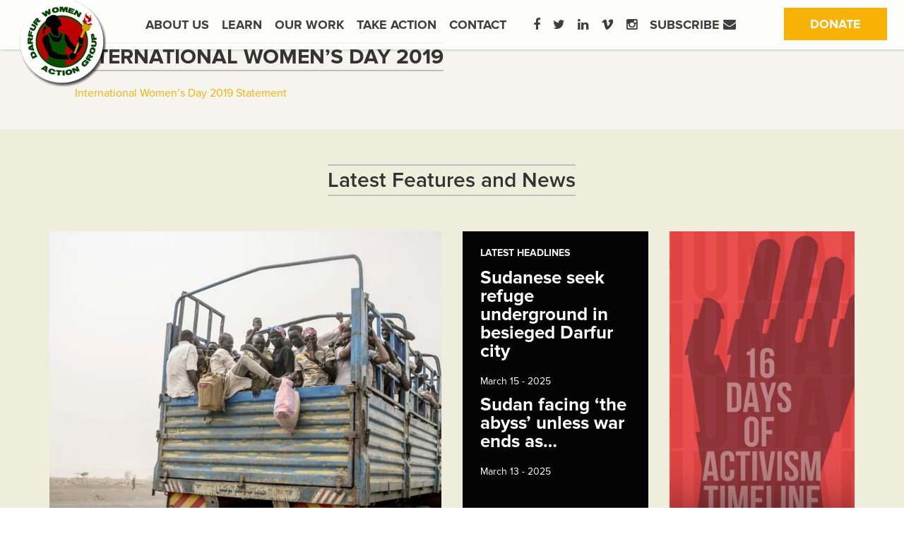

--- FILE ---
content_type: text/html; charset=UTF-8
request_url: https://www.darfurwomenaction.org/statements/international-womens-day-2019/
body_size: 14058
content:
<!DOCTYPE html>
<html lang="en-US" class="no-js">
<head>
	<meta charset="UTF-8">
	<meta name="viewport" content="width=device-width, initial-scale=1">
	<link rel="profile" href="http://gmpg.org/xfn/11">
		<link href="https://www.darfurwomenaction.org/wp-content/themes/darfur/css/font-awesome.min.css" rel="stylesheet" type="text/css"/>
<link href="https://www.darfurwomenaction.org/wp-content/themes/darfur/css/bootstrap.min.css" rel="stylesheet" type="text/css"/>
<link href="https://www.darfurwomenaction.org/wp-content/themes/darfur/css/style.css" rel="stylesheet" type="text/css"/>
<link href="https://www.darfurwomenaction.org/wp-content/themes/darfur/css/responsive.css" rel="stylesheet" type="text/css"/>
<meta name="Description" CONTENT="Darfur Women Action Group, a U.S. based anti-atrocities nonprofit, aims to build awareness, mobilize, educate, and empower survivors of the Darfur genocide."/>
	<script>(function(html){html.className = html.className.replace(/\bno-js\b/,'js')})(document.documentElement);</script>
<title>International Women&#8217;s Day 2019 &#8211; Darfur Women Action Group</title>
<meta name='robots' content='max-image-preview:large' />
<link rel='dns-prefetch' href='//sharecdn.social9.com' />
<link rel='dns-prefetch' href='//fonts.googleapis.com' />
<link rel="alternate" type="application/rss+xml" title="Darfur Women Action Group &raquo; Feed" href="https://www.darfurwomenaction.org/feed/" />
<link rel="alternate" type="application/rss+xml" title="Darfur Women Action Group &raquo; Comments Feed" href="https://www.darfurwomenaction.org/comments/feed/" />
<link rel="alternate" title="oEmbed (JSON)" type="application/json+oembed" href="https://www.darfurwomenaction.org/wp-json/oembed/1.0/embed?url=https%3A%2F%2Fwww.darfurwomenaction.org%2Fstatements%2Finternational-womens-day-2019%2F" />
<link rel="alternate" title="oEmbed (XML)" type="text/xml+oembed" href="https://www.darfurwomenaction.org/wp-json/oembed/1.0/embed?url=https%3A%2F%2Fwww.darfurwomenaction.org%2Fstatements%2Finternational-womens-day-2019%2F&#038;format=xml" />
		<!-- This site uses the Google Analytics by MonsterInsights plugin v9.10.1 - Using Analytics tracking - https://www.monsterinsights.com/ -->
		<!-- Note: MonsterInsights is not currently configured on this site. The site owner needs to authenticate with Google Analytics in the MonsterInsights settings panel. -->
					<!-- No tracking code set -->
				<!-- / Google Analytics by MonsterInsights -->
		<style id='wp-img-auto-sizes-contain-inline-css' type='text/css'>
img:is([sizes=auto i],[sizes^="auto," i]){contain-intrinsic-size:3000px 1500px}
/*# sourceURL=wp-img-auto-sizes-contain-inline-css */
</style>
<link rel='stylesheet' id='twb-open-sans-css' href='https://fonts.googleapis.com/css?family=Open+Sans%3A300%2C400%2C500%2C600%2C700%2C800&#038;display=swap&#038;ver=6.9' type='text/css' media='all' />
<link rel='stylesheet' id='twbbwg-global-css' href='https://www.darfurwomenaction.org/wp-content/plugins/photo-gallery/booster/assets/css/global.css?ver=1.0.0' type='text/css' media='all' />
<link rel='stylesheet' id='oss-social-sharing-front-css' href='https://www.darfurwomenaction.org/wp-content/plugins/simplified-social-share/oss-social-sharing/assets/css/oss-social-sharing-front.css?ver=6.9' type='text/css' media='all' />
<link rel='stylesheet' id='oss-share-widget-style-css' href='https://sharecdn.social9.com/v2/css/os-share-widget-style.css?ver=6.9' type='text/css' media='all' />
<style id='wp-emoji-styles-inline-css' type='text/css'>

	img.wp-smiley, img.emoji {
		display: inline !important;
		border: none !important;
		box-shadow: none !important;
		height: 1em !important;
		width: 1em !important;
		margin: 0 0.07em !important;
		vertical-align: -0.1em !important;
		background: none !important;
		padding: 0 !important;
	}
/*# sourceURL=wp-emoji-styles-inline-css */
</style>
<style id='wp-block-library-inline-css' type='text/css'>
:root{--wp-block-synced-color:#7a00df;--wp-block-synced-color--rgb:122,0,223;--wp-bound-block-color:var(--wp-block-synced-color);--wp-editor-canvas-background:#ddd;--wp-admin-theme-color:#007cba;--wp-admin-theme-color--rgb:0,124,186;--wp-admin-theme-color-darker-10:#006ba1;--wp-admin-theme-color-darker-10--rgb:0,107,160.5;--wp-admin-theme-color-darker-20:#005a87;--wp-admin-theme-color-darker-20--rgb:0,90,135;--wp-admin-border-width-focus:2px}@media (min-resolution:192dpi){:root{--wp-admin-border-width-focus:1.5px}}.wp-element-button{cursor:pointer}:root .has-very-light-gray-background-color{background-color:#eee}:root .has-very-dark-gray-background-color{background-color:#313131}:root .has-very-light-gray-color{color:#eee}:root .has-very-dark-gray-color{color:#313131}:root .has-vivid-green-cyan-to-vivid-cyan-blue-gradient-background{background:linear-gradient(135deg,#00d084,#0693e3)}:root .has-purple-crush-gradient-background{background:linear-gradient(135deg,#34e2e4,#4721fb 50%,#ab1dfe)}:root .has-hazy-dawn-gradient-background{background:linear-gradient(135deg,#faaca8,#dad0ec)}:root .has-subdued-olive-gradient-background{background:linear-gradient(135deg,#fafae1,#67a671)}:root .has-atomic-cream-gradient-background{background:linear-gradient(135deg,#fdd79a,#004a59)}:root .has-nightshade-gradient-background{background:linear-gradient(135deg,#330968,#31cdcf)}:root .has-midnight-gradient-background{background:linear-gradient(135deg,#020381,#2874fc)}:root{--wp--preset--font-size--normal:16px;--wp--preset--font-size--huge:42px}.has-regular-font-size{font-size:1em}.has-larger-font-size{font-size:2.625em}.has-normal-font-size{font-size:var(--wp--preset--font-size--normal)}.has-huge-font-size{font-size:var(--wp--preset--font-size--huge)}.has-text-align-center{text-align:center}.has-text-align-left{text-align:left}.has-text-align-right{text-align:right}.has-fit-text{white-space:nowrap!important}#end-resizable-editor-section{display:none}.aligncenter{clear:both}.items-justified-left{justify-content:flex-start}.items-justified-center{justify-content:center}.items-justified-right{justify-content:flex-end}.items-justified-space-between{justify-content:space-between}.screen-reader-text{border:0;clip-path:inset(50%);height:1px;margin:-1px;overflow:hidden;padding:0;position:absolute;width:1px;word-wrap:normal!important}.screen-reader-text:focus{background-color:#ddd;clip-path:none;color:#444;display:block;font-size:1em;height:auto;left:5px;line-height:normal;padding:15px 23px 14px;text-decoration:none;top:5px;width:auto;z-index:100000}html :where(.has-border-color){border-style:solid}html :where([style*=border-top-color]){border-top-style:solid}html :where([style*=border-right-color]){border-right-style:solid}html :where([style*=border-bottom-color]){border-bottom-style:solid}html :where([style*=border-left-color]){border-left-style:solid}html :where([style*=border-width]){border-style:solid}html :where([style*=border-top-width]){border-top-style:solid}html :where([style*=border-right-width]){border-right-style:solid}html :where([style*=border-bottom-width]){border-bottom-style:solid}html :where([style*=border-left-width]){border-left-style:solid}html :where(img[class*=wp-image-]){height:auto;max-width:100%}:where(figure){margin:0 0 1em}html :where(.is-position-sticky){--wp-admin--admin-bar--position-offset:var(--wp-admin--admin-bar--height,0px)}@media screen and (max-width:600px){html :where(.is-position-sticky){--wp-admin--admin-bar--position-offset:0px}}

/*# sourceURL=wp-block-library-inline-css */
</style><style id='global-styles-inline-css' type='text/css'>
:root{--wp--preset--aspect-ratio--square: 1;--wp--preset--aspect-ratio--4-3: 4/3;--wp--preset--aspect-ratio--3-4: 3/4;--wp--preset--aspect-ratio--3-2: 3/2;--wp--preset--aspect-ratio--2-3: 2/3;--wp--preset--aspect-ratio--16-9: 16/9;--wp--preset--aspect-ratio--9-16: 9/16;--wp--preset--color--black: #000000;--wp--preset--color--cyan-bluish-gray: #abb8c3;--wp--preset--color--white: #ffffff;--wp--preset--color--pale-pink: #f78da7;--wp--preset--color--vivid-red: #cf2e2e;--wp--preset--color--luminous-vivid-orange: #ff6900;--wp--preset--color--luminous-vivid-amber: #fcb900;--wp--preset--color--light-green-cyan: #7bdcb5;--wp--preset--color--vivid-green-cyan: #00d084;--wp--preset--color--pale-cyan-blue: #8ed1fc;--wp--preset--color--vivid-cyan-blue: #0693e3;--wp--preset--color--vivid-purple: #9b51e0;--wp--preset--gradient--vivid-cyan-blue-to-vivid-purple: linear-gradient(135deg,rgb(6,147,227) 0%,rgb(155,81,224) 100%);--wp--preset--gradient--light-green-cyan-to-vivid-green-cyan: linear-gradient(135deg,rgb(122,220,180) 0%,rgb(0,208,130) 100%);--wp--preset--gradient--luminous-vivid-amber-to-luminous-vivid-orange: linear-gradient(135deg,rgb(252,185,0) 0%,rgb(255,105,0) 100%);--wp--preset--gradient--luminous-vivid-orange-to-vivid-red: linear-gradient(135deg,rgb(255,105,0) 0%,rgb(207,46,46) 100%);--wp--preset--gradient--very-light-gray-to-cyan-bluish-gray: linear-gradient(135deg,rgb(238,238,238) 0%,rgb(169,184,195) 100%);--wp--preset--gradient--cool-to-warm-spectrum: linear-gradient(135deg,rgb(74,234,220) 0%,rgb(151,120,209) 20%,rgb(207,42,186) 40%,rgb(238,44,130) 60%,rgb(251,105,98) 80%,rgb(254,248,76) 100%);--wp--preset--gradient--blush-light-purple: linear-gradient(135deg,rgb(255,206,236) 0%,rgb(152,150,240) 100%);--wp--preset--gradient--blush-bordeaux: linear-gradient(135deg,rgb(254,205,165) 0%,rgb(254,45,45) 50%,rgb(107,0,62) 100%);--wp--preset--gradient--luminous-dusk: linear-gradient(135deg,rgb(255,203,112) 0%,rgb(199,81,192) 50%,rgb(65,88,208) 100%);--wp--preset--gradient--pale-ocean: linear-gradient(135deg,rgb(255,245,203) 0%,rgb(182,227,212) 50%,rgb(51,167,181) 100%);--wp--preset--gradient--electric-grass: linear-gradient(135deg,rgb(202,248,128) 0%,rgb(113,206,126) 100%);--wp--preset--gradient--midnight: linear-gradient(135deg,rgb(2,3,129) 0%,rgb(40,116,252) 100%);--wp--preset--font-size--small: 13px;--wp--preset--font-size--medium: 20px;--wp--preset--font-size--large: 36px;--wp--preset--font-size--x-large: 42px;--wp--preset--spacing--20: 0.44rem;--wp--preset--spacing--30: 0.67rem;--wp--preset--spacing--40: 1rem;--wp--preset--spacing--50: 1.5rem;--wp--preset--spacing--60: 2.25rem;--wp--preset--spacing--70: 3.38rem;--wp--preset--spacing--80: 5.06rem;--wp--preset--shadow--natural: 6px 6px 9px rgba(0, 0, 0, 0.2);--wp--preset--shadow--deep: 12px 12px 50px rgba(0, 0, 0, 0.4);--wp--preset--shadow--sharp: 6px 6px 0px rgba(0, 0, 0, 0.2);--wp--preset--shadow--outlined: 6px 6px 0px -3px rgb(255, 255, 255), 6px 6px rgb(0, 0, 0);--wp--preset--shadow--crisp: 6px 6px 0px rgb(0, 0, 0);}:where(.is-layout-flex){gap: 0.5em;}:where(.is-layout-grid){gap: 0.5em;}body .is-layout-flex{display: flex;}.is-layout-flex{flex-wrap: wrap;align-items: center;}.is-layout-flex > :is(*, div){margin: 0;}body .is-layout-grid{display: grid;}.is-layout-grid > :is(*, div){margin: 0;}:where(.wp-block-columns.is-layout-flex){gap: 2em;}:where(.wp-block-columns.is-layout-grid){gap: 2em;}:where(.wp-block-post-template.is-layout-flex){gap: 1.25em;}:where(.wp-block-post-template.is-layout-grid){gap: 1.25em;}.has-black-color{color: var(--wp--preset--color--black) !important;}.has-cyan-bluish-gray-color{color: var(--wp--preset--color--cyan-bluish-gray) !important;}.has-white-color{color: var(--wp--preset--color--white) !important;}.has-pale-pink-color{color: var(--wp--preset--color--pale-pink) !important;}.has-vivid-red-color{color: var(--wp--preset--color--vivid-red) !important;}.has-luminous-vivid-orange-color{color: var(--wp--preset--color--luminous-vivid-orange) !important;}.has-luminous-vivid-amber-color{color: var(--wp--preset--color--luminous-vivid-amber) !important;}.has-light-green-cyan-color{color: var(--wp--preset--color--light-green-cyan) !important;}.has-vivid-green-cyan-color{color: var(--wp--preset--color--vivid-green-cyan) !important;}.has-pale-cyan-blue-color{color: var(--wp--preset--color--pale-cyan-blue) !important;}.has-vivid-cyan-blue-color{color: var(--wp--preset--color--vivid-cyan-blue) !important;}.has-vivid-purple-color{color: var(--wp--preset--color--vivid-purple) !important;}.has-black-background-color{background-color: var(--wp--preset--color--black) !important;}.has-cyan-bluish-gray-background-color{background-color: var(--wp--preset--color--cyan-bluish-gray) !important;}.has-white-background-color{background-color: var(--wp--preset--color--white) !important;}.has-pale-pink-background-color{background-color: var(--wp--preset--color--pale-pink) !important;}.has-vivid-red-background-color{background-color: var(--wp--preset--color--vivid-red) !important;}.has-luminous-vivid-orange-background-color{background-color: var(--wp--preset--color--luminous-vivid-orange) !important;}.has-luminous-vivid-amber-background-color{background-color: var(--wp--preset--color--luminous-vivid-amber) !important;}.has-light-green-cyan-background-color{background-color: var(--wp--preset--color--light-green-cyan) !important;}.has-vivid-green-cyan-background-color{background-color: var(--wp--preset--color--vivid-green-cyan) !important;}.has-pale-cyan-blue-background-color{background-color: var(--wp--preset--color--pale-cyan-blue) !important;}.has-vivid-cyan-blue-background-color{background-color: var(--wp--preset--color--vivid-cyan-blue) !important;}.has-vivid-purple-background-color{background-color: var(--wp--preset--color--vivid-purple) !important;}.has-black-border-color{border-color: var(--wp--preset--color--black) !important;}.has-cyan-bluish-gray-border-color{border-color: var(--wp--preset--color--cyan-bluish-gray) !important;}.has-white-border-color{border-color: var(--wp--preset--color--white) !important;}.has-pale-pink-border-color{border-color: var(--wp--preset--color--pale-pink) !important;}.has-vivid-red-border-color{border-color: var(--wp--preset--color--vivid-red) !important;}.has-luminous-vivid-orange-border-color{border-color: var(--wp--preset--color--luminous-vivid-orange) !important;}.has-luminous-vivid-amber-border-color{border-color: var(--wp--preset--color--luminous-vivid-amber) !important;}.has-light-green-cyan-border-color{border-color: var(--wp--preset--color--light-green-cyan) !important;}.has-vivid-green-cyan-border-color{border-color: var(--wp--preset--color--vivid-green-cyan) !important;}.has-pale-cyan-blue-border-color{border-color: var(--wp--preset--color--pale-cyan-blue) !important;}.has-vivid-cyan-blue-border-color{border-color: var(--wp--preset--color--vivid-cyan-blue) !important;}.has-vivid-purple-border-color{border-color: var(--wp--preset--color--vivid-purple) !important;}.has-vivid-cyan-blue-to-vivid-purple-gradient-background{background: var(--wp--preset--gradient--vivid-cyan-blue-to-vivid-purple) !important;}.has-light-green-cyan-to-vivid-green-cyan-gradient-background{background: var(--wp--preset--gradient--light-green-cyan-to-vivid-green-cyan) !important;}.has-luminous-vivid-amber-to-luminous-vivid-orange-gradient-background{background: var(--wp--preset--gradient--luminous-vivid-amber-to-luminous-vivid-orange) !important;}.has-luminous-vivid-orange-to-vivid-red-gradient-background{background: var(--wp--preset--gradient--luminous-vivid-orange-to-vivid-red) !important;}.has-very-light-gray-to-cyan-bluish-gray-gradient-background{background: var(--wp--preset--gradient--very-light-gray-to-cyan-bluish-gray) !important;}.has-cool-to-warm-spectrum-gradient-background{background: var(--wp--preset--gradient--cool-to-warm-spectrum) !important;}.has-blush-light-purple-gradient-background{background: var(--wp--preset--gradient--blush-light-purple) !important;}.has-blush-bordeaux-gradient-background{background: var(--wp--preset--gradient--blush-bordeaux) !important;}.has-luminous-dusk-gradient-background{background: var(--wp--preset--gradient--luminous-dusk) !important;}.has-pale-ocean-gradient-background{background: var(--wp--preset--gradient--pale-ocean) !important;}.has-electric-grass-gradient-background{background: var(--wp--preset--gradient--electric-grass) !important;}.has-midnight-gradient-background{background: var(--wp--preset--gradient--midnight) !important;}.has-small-font-size{font-size: var(--wp--preset--font-size--small) !important;}.has-medium-font-size{font-size: var(--wp--preset--font-size--medium) !important;}.has-large-font-size{font-size: var(--wp--preset--font-size--large) !important;}.has-x-large-font-size{font-size: var(--wp--preset--font-size--x-large) !important;}
/*# sourceURL=global-styles-inline-css */
</style>

<style id='classic-theme-styles-inline-css' type='text/css'>
/*! This file is auto-generated */
.wp-block-button__link{color:#fff;background-color:#32373c;border-radius:9999px;box-shadow:none;text-decoration:none;padding:calc(.667em + 2px) calc(1.333em + 2px);font-size:1.125em}.wp-block-file__button{background:#32373c;color:#fff;text-decoration:none}
/*# sourceURL=/wp-includes/css/classic-themes.min.css */
</style>
<link rel='stylesheet' id='wp-components-css' href='https://www.darfurwomenaction.org/wp-includes/css/dist/components/style.min.css?ver=6.9' type='text/css' media='all' />
<link rel='stylesheet' id='wp-preferences-css' href='https://www.darfurwomenaction.org/wp-includes/css/dist/preferences/style.min.css?ver=6.9' type='text/css' media='all' />
<link rel='stylesheet' id='wp-block-editor-css' href='https://www.darfurwomenaction.org/wp-includes/css/dist/block-editor/style.min.css?ver=6.9' type='text/css' media='all' />
<link rel='stylesheet' id='popup-maker-block-library-style-css' href='https://www.darfurwomenaction.org/wp-content/plugins/popup-maker/dist/packages/block-library-style.css?ver=dbea705cfafe089d65f1' type='text/css' media='all' />
<link rel='stylesheet' id='ctct_form_styles-css' href='https://www.darfurwomenaction.org/wp-content/plugins/constant-contact-forms/assets/css/style.css?ver=2.9.1' type='text/css' media='all' />
<link rel='stylesheet' id='contact-form-7-css' href='https://www.darfurwomenaction.org/wp-content/plugins/contact-form-7/includes/css/styles.css?ver=6.1.4' type='text/css' media='all' />
<link rel='stylesheet' id='bwg_fonts-css' href='https://www.darfurwomenaction.org/wp-content/plugins/photo-gallery/css/bwg-fonts/fonts.css?ver=0.0.1' type='text/css' media='all' />
<link rel='stylesheet' id='sumoselect-css' href='https://www.darfurwomenaction.org/wp-content/plugins/photo-gallery/css/sumoselect.min.css?ver=3.4.6' type='text/css' media='all' />
<link rel='stylesheet' id='mCustomScrollbar-css' href='https://www.darfurwomenaction.org/wp-content/plugins/photo-gallery/css/jquery.mCustomScrollbar.min.css?ver=3.1.5' type='text/css' media='all' />
<link rel='stylesheet' id='bwg_googlefonts-css' href='https://fonts.googleapis.com/css?family=Ubuntu&#038;subset=greek,latin,greek-ext,vietnamese,cyrillic-ext,latin-ext,cyrillic' type='text/css' media='all' />
<link rel='stylesheet' id='bwg_frontend-css' href='https://www.darfurwomenaction.org/wp-content/plugins/photo-gallery/css/styles.min.css?ver=1.8.35' type='text/css' media='all' />
<link rel='stylesheet' id='dntplgn_style-css' href='https://www.darfurwomenaction.org/wp-content/plugins/recurring-donation/css/style.css?ver=6.9' type='text/css' media='all' />
<link rel='stylesheet' id='jquery_ui_style-css' href='https://www.darfurwomenaction.org/wp-content/plugins/recurring-donation/css/jquery-ui-styles.css?ver=6.9' type='text/css' media='all' />
<link rel='stylesheet' id='twentysixteen-fonts-css' href='https://fonts.googleapis.com/css?family=Merriweather%3A400%2C700%2C900%2C400italic%2C700italic%2C900italic%7CMontserrat%3A400%2C700%7CInconsolata%3A400&#038;subset=latin%2Clatin-ext' type='text/css' media='all' />
<link rel='stylesheet' id='genericons-css' href='https://www.darfurwomenaction.org/wp-content/themes/darfur/genericons/genericons.css?ver=3.4.1' type='text/css' media='all' />
<link rel='stylesheet' id='twentysixteen-style-css' href='https://www.darfurwomenaction.org/wp-content/themes/darfur/style.css?ver=6.9' type='text/css' media='all' />
<link rel='stylesheet' id='style-name-css' href='https://www.darfurwomenaction.org/wp-content/themes/darfur/style.css?ver=6.9' type='text/css' media='all' />
<link rel='stylesheet' id='recent-posts-widget-with-thumbnails-public-style-css' href='https://www.darfurwomenaction.org/wp-content/plugins/recent-posts-widget-with-thumbnails/public.css?ver=7.1.1' type='text/css' media='all' />
<link rel='stylesheet' id='newsletter-css' href='https://www.darfurwomenaction.org/wp-content/plugins/newsletter/style.css?ver=9.1.0' type='text/css' media='all' />
<link rel='stylesheet' id='popup-maker-site-css' href='//www.darfurwomenaction.org/wp-content/uploads/pum/pum-site-styles.css?generated=1745353882&#038;ver=1.21.5' type='text/css' media='all' />
<link rel='stylesheet' id='wp-paginate-css' href='https://www.darfurwomenaction.org/wp-content/themes/darfur/wp-paginate.css?ver=1.3.1' type='text/css' media='screen' />
<script type="text/javascript" src="https://www.darfurwomenaction.org/wp-includes/js/jquery/jquery.min.js?ver=3.7.1" id="jquery-core-js"></script>
<script type="text/javascript" src="https://www.darfurwomenaction.org/wp-includes/js/jquery/jquery-migrate.min.js?ver=3.4.1" id="jquery-migrate-js"></script>
<script type="text/javascript" src="https://www.darfurwomenaction.org/wp-content/plugins/photo-gallery/booster/assets/js/circle-progress.js?ver=1.2.2" id="twbbwg-circle-js"></script>
<script type="text/javascript" id="twbbwg-global-js-extra">
/* <![CDATA[ */
var twb = {"nonce":"5fad7279ac","ajax_url":"https://www.darfurwomenaction.org/wp-admin/admin-ajax.php","plugin_url":"https://www.darfurwomenaction.org/wp-content/plugins/photo-gallery/booster","href":"https://www.darfurwomenaction.org/wp-admin/admin.php?page=twbbwg_photo-gallery"};
var twb = {"nonce":"5fad7279ac","ajax_url":"https://www.darfurwomenaction.org/wp-admin/admin-ajax.php","plugin_url":"https://www.darfurwomenaction.org/wp-content/plugins/photo-gallery/booster","href":"https://www.darfurwomenaction.org/wp-admin/admin.php?page=twbbwg_photo-gallery"};
//# sourceURL=twbbwg-global-js-extra
/* ]]> */
</script>
<script type="text/javascript" src="https://www.darfurwomenaction.org/wp-content/plugins/photo-gallery/booster/assets/js/global.js?ver=1.0.0" id="twbbwg-global-js"></script>
<script type="text/javascript" src="https://www.darfurwomenaction.org/wp-content/plugins/photo-gallery/js/jquery.sumoselect.min.js?ver=3.4.6" id="sumoselect-js"></script>
<script type="text/javascript" src="https://www.darfurwomenaction.org/wp-content/plugins/photo-gallery/js/tocca.min.js?ver=2.0.9" id="bwg_mobile-js"></script>
<script type="text/javascript" src="https://www.darfurwomenaction.org/wp-content/plugins/photo-gallery/js/jquery.mCustomScrollbar.concat.min.js?ver=3.1.5" id="mCustomScrollbar-js"></script>
<script type="text/javascript" src="https://www.darfurwomenaction.org/wp-content/plugins/photo-gallery/js/jquery.fullscreen.min.js?ver=0.6.0" id="jquery-fullscreen-js"></script>
<script type="text/javascript" id="bwg_frontend-js-extra">
/* <![CDATA[ */
var bwg_objectsL10n = {"bwg_field_required":"field is required.","bwg_mail_validation":"This is not a valid email address.","bwg_search_result":"There are no images matching your search.","bwg_select_tag":"Select Tag","bwg_order_by":"Order By","bwg_search":"Search","bwg_show_ecommerce":"Show Ecommerce","bwg_hide_ecommerce":"Hide Ecommerce","bwg_show_comments":"Show Comments","bwg_hide_comments":"Hide Comments","bwg_restore":"Restore","bwg_maximize":"Maximize","bwg_fullscreen":"Fullscreen","bwg_exit_fullscreen":"Exit Fullscreen","bwg_search_tag":"SEARCH...","bwg_tag_no_match":"No tags found","bwg_all_tags_selected":"All tags selected","bwg_tags_selected":"tags selected","play":"Play","pause":"Pause","is_pro":"","bwg_play":"Play","bwg_pause":"Pause","bwg_hide_info":"Hide info","bwg_show_info":"Show info","bwg_hide_rating":"Hide rating","bwg_show_rating":"Show rating","ok":"Ok","cancel":"Cancel","select_all":"Select all","lazy_load":"0","lazy_loader":"https://www.darfurwomenaction.org/wp-content/plugins/photo-gallery/images/ajax_loader.png","front_ajax":"0","bwg_tag_see_all":"see all tags","bwg_tag_see_less":"see less tags"};
//# sourceURL=bwg_frontend-js-extra
/* ]]> */
</script>
<script type="text/javascript" src="https://www.darfurwomenaction.org/wp-content/plugins/photo-gallery/js/scripts.min.js?ver=1.8.35" id="bwg_frontend-js"></script>
<script type="text/javascript" src="https://www.darfurwomenaction.org/wp-includes/js/jquery/ui/core.min.js?ver=1.13.3" id="jquery-ui-core-js"></script>
<script type="text/javascript" src="https://www.darfurwomenaction.org/wp-includes/js/jquery/ui/tabs.min.js?ver=1.13.3" id="jquery-ui-tabs-js"></script>
<script type="text/javascript" src="https://www.darfurwomenaction.org/wp-content/plugins/recurring-donation/js/script.js?ver=6.9" id="dntplgn_script-js"></script>
<link rel="https://api.w.org/" href="https://www.darfurwomenaction.org/wp-json/" /><link rel="EditURI" type="application/rsd+xml" title="RSD" href="https://www.darfurwomenaction.org/xmlrpc.php?rsd" />
<meta name="generator" content="WordPress 6.9" />
<link rel="canonical" href="https://www.darfurwomenaction.org/statements/international-womens-day-2019/" />
<link rel='shortlink' href='https://www.darfurwomenaction.org/?p=6866' />
<meta name="generator" content="Powered by Visual Composer - drag and drop page builder for WordPress."/>
<!--[if lte IE 9]><link rel="stylesheet" type="text/css" href="https://www.darfurwomenaction.org/wp-content/plugins/js_composer/assets/css/vc_lte_ie9.min.css" media="screen"><![endif]--><!--[if IE  8]><link rel="stylesheet" type="text/css" href="https://www.darfurwomenaction.org/wp-content/plugins/js_composer/assets/css/vc-ie8.min.css" media="screen"><![endif]--><link rel="icon" href="https://www.darfurwomenaction.org/wp-content/uploads/2020/12/cropped-logo-32x32.png" sizes="32x32" />
<link rel="icon" href="https://www.darfurwomenaction.org/wp-content/uploads/2020/12/cropped-logo-192x192.png" sizes="192x192" />
<link rel="apple-touch-icon" href="https://www.darfurwomenaction.org/wp-content/uploads/2020/12/cropped-logo-180x180.png" />
<meta name="msapplication-TileImage" content="https://www.darfurwomenaction.org/wp-content/uploads/2020/12/cropped-logo-270x270.png" />
		<style type="text/css" id="wp-custom-css">
			strong, b {
    font-weight: 700 !important;
    font-family: "Lato", "Arial", sans-serif !important; 
}		</style>
		<style type="text/css">
.paypal-donations { text-align: center !important }
</style>
    <script>
        // Replace form_7 with the # of your form to ensure
        function _cf7_form_4550_on_sent_ok_() {

         
               setTimeout(function () {
       jQuery('#popmake-4605').popmake('close');
		jQuery('#popmake-4603').popmake('open');
    }, 1000); 


        }
    </script><noscript><style type="text/css"> .wpb_animate_when_almost_visible { opacity: 1; }</style></noscript>    <script type="text/javascript" src="https://www.darfurwomenaction.org/wp-content/themes/darfur/js/bootstrap.min.js"></script>
</head>
<body class="wp-singular statements-template-default single single-statements postid-6866 wp-theme-darfur ctct-darfur metaslider-plugin wpb-js-composer js-comp-ver-4.9.2 vc_responsive">
<div id="fb-root"></div>
<script>(function(d, s, id) {
  var js, fjs = d.getElementsByTagName(s)[0];
  if (d.getElementById(id)) return;
  js = d.createElement(s); js.id = id;
  js.src = "//connect.facebook.net/en_US/sdk.js#xfbml=1&version=v2.5&appId=802362133212607";
  fjs.parentNode.insertBefore(js, fjs);
}(document, 'script', 'facebook-jssdk'));</script>
<header>
     <nav class="navbar navbar-default navbar-fixed-top navbar-static-top">
      <div class="container-fluid">
        <div class="navbar-header">
          <button type="button" class="navbar-toggle collapsed" data-toggle="collapse" data-target="#navbar" aria-expanded="false" aria-controls="navbar">
            <span class="sr-only">Toggle navigation</span>
            <span class="icon-bar"></span>
            <span class="icon-bar"></span>
            <span class="icon-bar"></span>
          </button>


								
					<a  class="navbar-brand" href="https://www.darfurwomenaction.org/" rel="home">
						<img src="https://www.darfurwomenaction.org/wp-content/uploads/2016/01/logo.png" srcset="" sizes="(max-width: 709px) 85vw, (max-width: 909px) 81vw, (max-width: 1362px) 88vw, 1200px"  alt="Darfur Women Action Group">
					</a>
				
			      
          <div class="logo">
         
          
             </div>
        </div>
        <div id="navbar" class="navbar-collapse collapse">
          
          <div class="menu-main-menu-container"><ul id="menu-main-menu" class="nav navbar-nav"><li id="menu-item-997" class="menu-item menu-item-type-post_type menu-item-object-page menu-item-has-children menu-item-997"><a href="https://www.darfurwomenaction.org/about/">ABOUT US</a>
<ul class="sub-menu">
	<li id="menu-item-1067" class="menu-item menu-item-type-post_type menu-item-object-page menu-item-1067"><a href="https://www.darfurwomenaction.org/about/founders-story/">FOUNDER&#8217;S STORY</a></li>
	<li id="menu-item-999" class="menu-item menu-item-type-post_type menu-item-object-page menu-item-999"><a href="https://www.darfurwomenaction.org/about/our-philosophy/">OUR PHILOSOPHY</a></li>
	<li id="menu-item-998" class="menu-item menu-item-type-post_type menu-item-object-page menu-item-998"><a href="https://www.darfurwomenaction.org/about/board/">BOARD MEMBERS</a></li>
	<li id="menu-item-1003" class="menu-item menu-item-type-post_type menu-item-object-page menu-item-1003"><a href="https://www.darfurwomenaction.org/about/our-people/">TESTIMONIALS</a></li>
</ul>
</li>
<li id="menu-item-7299" class="menu-item menu-item-type-post_type menu-item-object-page menu-item-has-children menu-item-7299"><a href="https://www.darfurwomenaction.org/our-work/issues/">LEARN</a>
<ul class="sub-menu">
	<li id="menu-item-84" class="menu-item menu-item-type-post_type menu-item-object-page menu-item-84"><a href="https://www.darfurwomenaction.org/blog/">BLOG</a></li>
	<li id="menu-item-388" class="menu-item menu-item-type-post_type menu-item-object-page menu-item-388"><a href="https://www.darfurwomenaction.org/latest-news/">LATEST NEWS</a></li>
	<li id="menu-item-389" class="menu-item menu-item-type-post_type menu-item-object-page menu-item-389"><a href="https://www.darfurwomenaction.org/press-releases-statements/">PRESS RELEASES &#038; STATEMENTS</a></li>
	<li id="menu-item-7912" class="menu-item menu-item-type-post_type menu-item-object-page menu-item-7912"><a href="https://www.darfurwomenaction.org/resource-library/">RESOURCE LIBRARY</a></li>
	<li id="menu-item-390" class="menu-item menu-item-type-post_type menu-item-object-page menu-item-390"><a href="https://www.darfurwomenaction.org/voices-from-darfur/">VOICES FROM DARFUR</a></li>
</ul>
</li>
<li id="menu-item-4430" class="menu-item menu-item-type-post_type menu-item-object-page menu-item-has-children menu-item-4430"><a href="https://www.darfurwomenaction.org/our-work/">OUR WORK</a>
<ul class="sub-menu">
	<li id="menu-item-1974" class="menu-item menu-item-type-post_type menu-item-object-page menu-item-1974"><a href="https://www.darfurwomenaction.org/our-work/issues/">ISSUES</a></li>
	<li id="menu-item-4435" class="menu-item menu-item-type-post_type menu-item-object-page menu-item-4435"><a href="https://www.darfurwomenaction.org/events/">EVENTS</a></li>
	<li id="menu-item-1845" class="menu-item menu-item-type-post_type menu-item-object-page menu-item-1845"><a href="https://www.darfurwomenaction.org/our-projects/">PROJECTS</a></li>
	<li id="menu-item-362" class="menu-item menu-item-type-post_type menu-item-object-page menu-item-362"><a href="https://www.darfurwomenaction.org/our-projects/our-impact/">OUR IMPACT</a></li>
	<li id="menu-item-7742" class="menu-item menu-item-type-post_type menu-item-object-page menu-item-7742"><a href="https://www.darfurwomenaction.org/thank-you-2/">THANK YOU</a></li>
</ul>
</li>
<li id="menu-item-112" class="menu-item menu-item-type-post_type menu-item-object-page menu-item-has-children menu-item-112"><a href="https://www.darfurwomenaction.org/take-action/">TAKE ACTION</a>
<ul class="sub-menu">
	<li id="menu-item-9484" class="menu-item menu-item-type-post_type menu-item-object-page menu-item-9484"><a href="https://www.darfurwomenaction.org/stand-with-sudan/">STAND WITH SUDAN</a></li>
	<li id="menu-item-401" class="menu-item menu-item-type-post_type menu-item-object-page menu-item-401"><a href="https://www.darfurwomenaction.org/urgent-action/">URGENT ACTION</a></li>
	<li id="menu-item-399" class="menu-item menu-item-type-post_type menu-item-object-page menu-item-399"><a href="https://www.darfurwomenaction.org/join-the-movement/">RAPID RESPONSE NETWORK</a></li>
	<li id="menu-item-400" class="menu-item menu-item-type-post_type menu-item-object-page menu-item-400"><a href="https://www.darfurwomenaction.org/get-involved/">GET INVOLVED</a></li>
</ul>
</li>
<li id="menu-item-982" class="menu-item menu-item-type-post_type menu-item-object-page menu-item-982"><a href="https://www.darfurwomenaction.org/contact/">CONTACT</a></li>
 

 

<li class="social"><a class="m-facebook" target="_blank" href="https://www.facebook.com/DarfurWomenActionGroup/"><i class="fa fa-facebook"></i></a> </li>
<li class="social"><a class="m-twitter" target="_blank" href="https://twitter.com/DWAG6"><i class="fa fa-twitter"></i></a> </li>
<li class="social"><a class="m-linkedin" target="_blank" href="https://www.linkedin.com/company/darfur-women-action-group"><i class="fa fa-linkedin"></i></a> </li>
<li class="social"><a class="m-vimeo" target="_blank" href="https://vimeo.com/darfurwomenactiongroup"><i class="fa fa-vimeo"></i></a> </li>
<li class="social"><a class="m-instagram" target="_blank" href=" https://www.instagram.com/darfurwomenaction/ "><i class="fa fa-instagram"></i></a> </li>
<li class="social"><a class="m-sub" href="https://visitor.r20.constantcontact.com/manage/optin?v=001bgXJw9EQqrxWynq2zJUoB0Kq-rZWBKLSLz96Pq1-bJjTnu_PBEgaKaaG5_ZU9a0djxL28Fwe2pUPkubJYrfgwrebu47Ajeyw1JYz68VEwAGlsDKXjTgnpzwBJU1hvV_Q0Kbyb-rzPqzhXMN2NGCam8CbMkM6kXwomDZEirjUuas">Subscribe <i class="fa fa-envelope"></i></a> </li>
</ul></div>
 <ul class="nav navbar-nav navbar-right">

<li  class="bg-clr"><a href="https://www.darfurwomenaction.org/donate/">Donate<span class="sr-only">(current)</span></a></li>
           
          </ul>
        </div><!--/.nav-collapse -->
      </div>
    </nav>
    </header>


<style>li.social a.m-facebook{display:block !important;}</style>
<style>li.social a.m-twitter{display:block;}</style>
<style>li.social a.m-linkedin{display:block;} li.social a.m-linkedin:hover{ color:#007BB6;}</style>

<!-- Google tag (gtag.js) -->
<script async src="https://www.googletagmanager.com/gtag/js?id=AW-955679024">
</script>
<script>
  window.dataLayer = window.dataLayer || [];
  function gtag(){dataLayer.push(arguments);}
  gtag('js', new Date());

  gtag('config', 'AW-955679024');
</script>

<div style="background:#F5F4EF;">

 <div class="container single_page">
<div class="row">
 <div class="news-area">
<div class="col-md-12 col-md-12">
<h3 class="vc_custom_heading">International Women&#8217;s Day 2019</h3>
<p><a href="http://www.darfurwomenaction.org/wp-content/uploads/2019/03/International-Womens-Day-2019-Statement.pdf" rel="">International Women&#8217;s Day 2019 Statement</a></p>
</div>
    </div>
    <!-------- .row --------> 
</div><!-------- news-area"-------->
 </div><!----- .container -------->
</div>





<div class="r_yd">
<div class="vc_col-sm-3">
</div>
<div class="vc_col-sm-6">
<div class="wpb_wrapper feature_head">
<h2 class="vc_featured_heading" style="font-size: 30px;color: #333333;text-align: center;font-family:Cabin;font-weight:700;font-style:normal">Latest Features and News</h2>
</div>
</div>
<div class="vc_col-sm-3">
</div>


<div class="container">
<div class="row">
    	<div class="col-md-6 col-sm-4">
		<div class="featured-img">
		<img src="https://www.darfurwomenaction.org/wp-content/uploads/2025/01/202412afr_sudan_wr-555x517.webp" width="555" height="517" alt="202412afr_sudan_wr" />
		 	<div class="upper-img-con">
        <h4><a href="https://www.darfurwomenaction.org/human-rights-watch-releases-world-report-2025-rights-trends-in-sudan/">Human Rights Watch Releases World Report 2025: Rights Trends in Sudan</a></h4> </div> </div>                       
         
        </div>
        <div class="col-md-3 col-sm-4">
        <div class="news-sec black-bg">
        <h5>Latest Headlines</h5>
	                                                <h4><a href="https://www.al-monitor.com/originals/2025/03/sudanese-seek-refuge-underground-besieged-darfur-city" target="_blank">Sudanese seek refuge underground in besieged Darfur city</a></h4>				<p>March 15 - 2025 </p>
                                                                <h4><a href="https://www.aljazeera.com/news/2025/2/27/sudan-staring-into-abyss-as-mass-starvation-looms-un" target="_blank">Sudan facing ‘the abyss’ unless war ends as… </a></h4>				<p>March 13 - 2025 </p>
                                <a href="https://www.darfurwomenaction.org/?page_id=386" class="bot-link">+ Read More</a>
            </div>
        </div>
        <div class="col-md-3 col-sm-4">
	
	<div class="featured-img">
		<img src="https://www.darfurwomenaction.org/wp-content/uploads/2025/01/16_Days_Raw-262x517.jpg" width="262" height="517" alt="16_Days" />
	 	  	<div class="upper-img-con">
        <h4><a href="https://www.darfurwomenaction.org/16-days-of-activism-against-gender-based-violence/">16 Days of Activism Against Gender-Based… </a></h4>                       
            </div>                       
            </div>
		
        
    </div>
</div>
    <div class="row top-space-30">
    	<div class="col-md-3 col-sm-4">
		        <div class="featured-img">
		<img src="https://www.darfurwomenaction.org/wp-content/uploads/2025/01/DWAG_Niemat_United_Nations_SRSG-SVC_15-Year_Statement-262x517.png" width="262" height="517" alt="DWAG_Niemat_United_Nations_SRSG-SVC_15-Year_Statement" />
	 	  	<div class="upper-img-con">
                      <h4><a href="https://www.darfurwomenaction.org/watch-statement-on-the-srsg-svcs-15-year-anniversary/">Watch: Statement on the SRSG-SVC&#8217;s 15-Year… </a></h4>   </div></div>                       
                          
	 
        </div>
        <div class="col-md-3 col-sm-4">
        <div class="news-sec yellow-bg">
            	<h5>Latest Headlines</h5>
                                          <h4><a href="https://news.un.org/en/story/2025/03/1161091" target="_blank">Sudan war: Children facing ‘unimaginable suffering’, warns UNICEF… </a></h4>			<p>March 13 - 2025 </p>
	                           <h4><a href="https://www.reuters.com/world/africa/msf-suspends-activities-famine-stricken-camp-due-heavy-fighting-2025-02-24/" target="_blank">MSF pulls out of famine-stricken camp in Sudan&#8217;s… </a></h4>			<p>February 24 - 2025 </p>
	        <a href="https://www.darfurwomenaction.org/?page_id=386" class="bot-link">+ Read More</a>
        </div>
        </div>
  	<div class="col-md-6 col-sm-4">
	        	<div class="featured-img">
		<img src="https://www.darfurwomenaction.org/wp-content/uploads/2025/01/artworks-iHKud6EIPBtZ6CLQ-LSInXw-t500x500-555x517.jpg" width="555" height="517" alt="artworks-iHKud6EIPBtZ6CLQ-LSInXw-t500x500" />
	 	  	<div class="upper-img-con">
                      <h4><a href="https://www.darfurwomenaction.org/expert-voices-on-atrocity-prevention-podcast-niemat-ahmadi/">Expert Voices on Atrocity Prevention Podcast Episode 37: Niemat Ahmadi</a></h4>  </div> </div>                       
                         
        </div>
</div>
</div>
</div>   


     
<footer>

	<div class="container">

    	<div class="footer-inner clearfix">

        	<div class="pull-left ft-left">

            	<div class="ft-logo">

                	<a  href="https://www.darfurwomenaction.org/"><section id="text-5" class="widget widget_text">			<div class="textwidget"><img src="http://www.darfurwomenaction.org/wp-content/uploads/2016/01/footer-logo.png"></div>
		</section></a>

                </div>

                <div class="ft-wm-act">

                	<p>© 2025 Darfur Women Action Group</p>

                    <h5>1629 K St NW <br> 
				Suite 300 <br> 
			 Washington, DC 20006<br>
                        United States </h5>


                </div>

            </div>

            <div class="pull-right ft-links">

            	

                	             <div class="menu-footer-menu-container"><ul id="menu-footer-menu" class="list-inline foo_navbar-nav"><li id="menu-item-1274" class="menu-item menu-item-type-post_type menu-item-object-page menu-item-1274"><a href="https://www.darfurwomenaction.org/blog/">Blog</a></li>
<li id="menu-item-1278" class="menu-item menu-item-type-post_type menu-item-object-page menu-item-1278"><a href="https://www.darfurwomenaction.org/privacy-policy/">Privacy Policy</a></li>
<li id="menu-item-277" class="menu-item menu-item-type-post_type menu-item-object-page menu-item-277"><a href="https://www.darfurwomenaction.org/?page_id=54">Volunteers</a></li>
</ul></div>   
<div class="social-icon-footer">
	<ul class="list-inline">
	       
 <li><a target="_blank" href="https://www.facebook.com/DarfurWomenActionGroup/"><i class="fa fa-facebook"></i></a> </li>

 <li><a target="_blank" href="https://twitter.com/DWAG6"><i class="fa fa-twitter"></i></a> </li>

 <li><a target="_blank" href="https://www.linkedin.com/company/darfur-women-action-group"><i class="fa fa-linkedin"></i></a> </li>

 <li><a target="_blank" href="https://vimeo.com/darfurwomenactiongroup"><i class="fa fa-vimeo"></i></a> </li>
 <li><a target="_blank" href=" https://www.instagram.com/darfurwomenaction/ "><i class="fa fa-instagram"></i></a> </li>
</ul>
</div>
            </div> 

        </div>

    </div>

</footer>

		
<script type="speculationrules">
{"prefetch":[{"source":"document","where":{"and":[{"href_matches":"/*"},{"not":{"href_matches":["/wp-*.php","/wp-admin/*","/wp-content/uploads/*","/wp-content/*","/wp-content/plugins/*","/wp-content/themes/darfur/*","/*\\?(.+)"]}},{"not":{"selector_matches":"a[rel~=\"nofollow\"]"}},{"not":{"selector_matches":".no-prefetch, .no-prefetch a"}}]},"eagerness":"conservative"}]}
</script>
<div 
	id="pum-4603" 
	role="dialog" 
	aria-modal="false"
	class="pum pum-overlay pum-theme-4597 pum-theme-default-theme popmake-overlay click_open" 
	data-popmake="{&quot;id&quot;:4603,&quot;slug&quot;:&quot;ticket-popup&quot;,&quot;theme_id&quot;:4597,&quot;cookies&quot;:[],&quot;triggers&quot;:[{&quot;type&quot;:&quot;click_open&quot;,&quot;settings&quot;:{&quot;extra_selectors&quot;:&quot;&quot;,&quot;cookie_name&quot;:null}}],&quot;mobile_disabled&quot;:null,&quot;tablet_disabled&quot;:null,&quot;meta&quot;:{&quot;display&quot;:{&quot;responsive_min_width&quot;:false,&quot;responsive_max_width&quot;:false,&quot;position_bottom&quot;:false,&quot;position_right&quot;:false,&quot;position_left&quot;:false,&quot;stackable&quot;:false,&quot;overlay_disabled&quot;:false,&quot;scrollable_content&quot;:false,&quot;disable_reposition&quot;:false,&quot;size&quot;:&quot;medium&quot;,&quot;responsive_min_width_unit&quot;:&quot;px&quot;,&quot;responsive_max_width_unit&quot;:&quot;px&quot;,&quot;custom_width&quot;:&quot;640px&quot;,&quot;custom_width_unit&quot;:false,&quot;custom_height&quot;:&quot;380px&quot;,&quot;custom_height_unit&quot;:false,&quot;custom_height_auto&quot;:false,&quot;location&quot;:&quot;center top&quot;,&quot;position_from_trigger&quot;:false,&quot;position_top&quot;:&quot;100&quot;,&quot;position_fixed&quot;:&quot;1&quot;,&quot;animation_type&quot;:&quot;fade&quot;,&quot;animation_speed&quot;:&quot;350&quot;,&quot;animation_origin&quot;:&quot;center top&quot;,&quot;overlay_zindex&quot;:&quot;1999999998&quot;,&quot;zindex&quot;:&quot;1999999999&quot;},&quot;close&quot;:{&quot;text&quot;:&quot; &quot;,&quot;button_delay&quot;:&quot;0&quot;,&quot;overlay_click&quot;:false,&quot;esc_press&quot;:false,&quot;f4_press&quot;:false},&quot;click_open&quot;:[]}}">

	<div id="popmake-4603" class="pum-container popmake theme-4597 pum-responsive pum-responsive-medium responsive size-medium pum-position-fixed">

				
				
		
				<div class="pum-content popmake-content" tabindex="0">
			<div style="width:100%; text-align:left;" ><iframe  src="//eventbrite.com/tickets-external?eid=25435203378&#038;ref=etckt" frameborder="0" height="260" width="100%" vspace="0" hspace="0" marginheight="5" marginwidth="5" scrolling="auto" allowtransparency="true"></iframe></p>
<div style="font-family:Helvetica, Arial; font-size:10px; padding:5px 0 5px; margin:2px; width:100%; text-align:left;" ><a class="powered-by-eb" style="color: #dddddd; text-decoration: none;" target="_blank" href="http://www.eventbrite.com/r/etckt">Powered by Eventbrite</a></div>
</div>
		</div>

				
							<button type="button" class="pum-close popmake-close" aria-label="Close">
			 			</button>
		
	</div>

</div>
<script type="text/javascript" src="https://www.darfurwomenaction.org/wp-content/plugins/constant-contact-forms/assets/js/ctct-plugin-frontend.min.js?ver=2.9.1" id="ctct_frontend_forms-js"></script>
<script type="text/javascript" src="https://www.darfurwomenaction.org/wp-includes/js/dist/hooks.min.js?ver=dd5603f07f9220ed27f1" id="wp-hooks-js"></script>
<script type="text/javascript" src="https://www.darfurwomenaction.org/wp-includes/js/dist/i18n.min.js?ver=c26c3dc7bed366793375" id="wp-i18n-js"></script>
<script type="text/javascript" id="wp-i18n-js-after">
/* <![CDATA[ */
wp.i18n.setLocaleData( { 'text direction\u0004ltr': [ 'ltr' ] } );
//# sourceURL=wp-i18n-js-after
/* ]]> */
</script>
<script type="text/javascript" src="https://www.darfurwomenaction.org/wp-content/plugins/contact-form-7/includes/swv/js/index.js?ver=6.1.4" id="swv-js"></script>
<script type="text/javascript" id="contact-form-7-js-before">
/* <![CDATA[ */
var wpcf7 = {
    "api": {
        "root": "https:\/\/www.darfurwomenaction.org\/wp-json\/",
        "namespace": "contact-form-7\/v1"
    }
};
//# sourceURL=contact-form-7-js-before
/* ]]> */
</script>
<script type="text/javascript" src="https://www.darfurwomenaction.org/wp-content/plugins/contact-form-7/includes/js/index.js?ver=6.1.4" id="contact-form-7-js"></script>
<script type="text/javascript" src="https://www.darfurwomenaction.org/wp-content/themes/darfur/js/skip-link-focus-fix.js?ver=20151112" id="twentysixteen-skip-link-focus-fix-js"></script>
<script type="text/javascript" id="twentysixteen-script-js-extra">
/* <![CDATA[ */
var screenReaderText = {"expand":"expand child menu","collapse":"collapse child menu"};
//# sourceURL=twentysixteen-script-js-extra
/* ]]> */
</script>
<script type="text/javascript" src="https://www.darfurwomenaction.org/wp-content/themes/darfur/js/functions.js?ver=20151204" id="twentysixteen-script-js"></script>
<script type="text/javascript" src="https://www.darfurwomenaction.org/wp-content/themes/darfur/js/jquery.tinycarousel.js?ver=1.0.0" id="script-tiny-js"></script>
<script type="text/javascript" id="newsletter-js-extra">
/* <![CDATA[ */
var newsletter_data = {"action_url":"https://www.darfurwomenaction.org/wp-admin/admin-ajax.php"};
//# sourceURL=newsletter-js-extra
/* ]]> */
</script>
<script type="text/javascript" src="https://www.darfurwomenaction.org/wp-content/plugins/newsletter/main.js?ver=9.1.0" id="newsletter-js"></script>
<script type="text/javascript" id="popup-maker-site-js-extra">
/* <![CDATA[ */
var pum_vars = {"version":"1.21.5","pm_dir_url":"https://www.darfurwomenaction.org/wp-content/plugins/popup-maker/","ajaxurl":"https://www.darfurwomenaction.org/wp-admin/admin-ajax.php","restapi":"https://www.darfurwomenaction.org/wp-json/pum/v1","rest_nonce":null,"default_theme":"4597","debug_mode":"","disable_tracking":"","home_url":"/","message_position":"top","core_sub_forms_enabled":"1","popups":[],"cookie_domain":"","analytics_enabled":"1","analytics_route":"analytics","analytics_api":"https://www.darfurwomenaction.org/wp-json/pum/v1"};
var pum_sub_vars = {"ajaxurl":"https://www.darfurwomenaction.org/wp-admin/admin-ajax.php","message_position":"top"};
var pum_popups = {"pum-4603":{"triggers":[],"cookies":[],"disable_on_mobile":false,"disable_on_tablet":false,"atc_promotion":null,"explain":null,"type_section":null,"theme_id":4597,"size":"medium","responsive_min_width":"0%","responsive_max_width":"100%","custom_width":"640px","custom_height_auto":false,"custom_height":"380px","scrollable_content":false,"animation_type":"fade","animation_speed":"350","animation_origin":"center top","open_sound":"none","custom_sound":"","location":"center top","position_top":"100","position_bottom":0,"position_left":0,"position_right":0,"position_from_trigger":false,"position_fixed":true,"overlay_disabled":false,"stackable":false,"disable_reposition":false,"zindex":"1999999999","close_button_delay":"0","fi_promotion":null,"close_on_form_submission":false,"close_on_form_submission_delay":0,"close_on_overlay_click":false,"close_on_esc_press":false,"close_on_f4_press":false,"disable_form_reopen":false,"disable_accessibility":false,"theme_slug":"default-theme","responsive_min_width_unit":"px","responsive_max_width_unit":"px","overlay_zindex":"1999999998","id":4603,"slug":"ticket-popup"}};
//# sourceURL=popup-maker-site-js-extra
/* ]]> */
</script>
<script type="text/javascript" src="//www.darfurwomenaction.org/wp-content/uploads/pum/pum-site-scripts.js?defer&amp;generated=1745353882&amp;ver=1.21.5" id="popup-maker-site-js"></script>
<script type="text/javascript" src="https://www.darfurwomenaction.org/wp-content/plugins/simplified-social-share/oss-social-sharing/assets/js/oss_share.js?ver=6.9" id="opensocialshare_javascript_init-js"></script>
<script type="text/javascript" src="https://sharecdn.social9.com/v2/js/opensocialsharedefaulttheme.js?ver=6.9" id="open_share-js"></script>
<script type="text/javascript" src="https://sharecdn.social9.com/v2/js/opensocialshare.js?ver=6.9" id="open_shares-js"></script>
<script id="wp-emoji-settings" type="application/json">
{"baseUrl":"https://s.w.org/images/core/emoji/17.0.2/72x72/","ext":".png","svgUrl":"https://s.w.org/images/core/emoji/17.0.2/svg/","svgExt":".svg","source":{"concatemoji":"https://www.darfurwomenaction.org/wp-includes/js/wp-emoji-release.min.js?ver=6.9"}}
</script>
<script type="module">
/* <![CDATA[ */
/*! This file is auto-generated */
const a=JSON.parse(document.getElementById("wp-emoji-settings").textContent),o=(window._wpemojiSettings=a,"wpEmojiSettingsSupports"),s=["flag","emoji"];function i(e){try{var t={supportTests:e,timestamp:(new Date).valueOf()};sessionStorage.setItem(o,JSON.stringify(t))}catch(e){}}function c(e,t,n){e.clearRect(0,0,e.canvas.width,e.canvas.height),e.fillText(t,0,0);t=new Uint32Array(e.getImageData(0,0,e.canvas.width,e.canvas.height).data);e.clearRect(0,0,e.canvas.width,e.canvas.height),e.fillText(n,0,0);const a=new Uint32Array(e.getImageData(0,0,e.canvas.width,e.canvas.height).data);return t.every((e,t)=>e===a[t])}function p(e,t){e.clearRect(0,0,e.canvas.width,e.canvas.height),e.fillText(t,0,0);var n=e.getImageData(16,16,1,1);for(let e=0;e<n.data.length;e++)if(0!==n.data[e])return!1;return!0}function u(e,t,n,a){switch(t){case"flag":return n(e,"\ud83c\udff3\ufe0f\u200d\u26a7\ufe0f","\ud83c\udff3\ufe0f\u200b\u26a7\ufe0f")?!1:!n(e,"\ud83c\udde8\ud83c\uddf6","\ud83c\udde8\u200b\ud83c\uddf6")&&!n(e,"\ud83c\udff4\udb40\udc67\udb40\udc62\udb40\udc65\udb40\udc6e\udb40\udc67\udb40\udc7f","\ud83c\udff4\u200b\udb40\udc67\u200b\udb40\udc62\u200b\udb40\udc65\u200b\udb40\udc6e\u200b\udb40\udc67\u200b\udb40\udc7f");case"emoji":return!a(e,"\ud83e\u1fac8")}return!1}function f(e,t,n,a){let r;const o=(r="undefined"!=typeof WorkerGlobalScope&&self instanceof WorkerGlobalScope?new OffscreenCanvas(300,150):document.createElement("canvas")).getContext("2d",{willReadFrequently:!0}),s=(o.textBaseline="top",o.font="600 32px Arial",{});return e.forEach(e=>{s[e]=t(o,e,n,a)}),s}function r(e){var t=document.createElement("script");t.src=e,t.defer=!0,document.head.appendChild(t)}a.supports={everything:!0,everythingExceptFlag:!0},new Promise(t=>{let n=function(){try{var e=JSON.parse(sessionStorage.getItem(o));if("object"==typeof e&&"number"==typeof e.timestamp&&(new Date).valueOf()<e.timestamp+604800&&"object"==typeof e.supportTests)return e.supportTests}catch(e){}return null}();if(!n){if("undefined"!=typeof Worker&&"undefined"!=typeof OffscreenCanvas&&"undefined"!=typeof URL&&URL.createObjectURL&&"undefined"!=typeof Blob)try{var e="postMessage("+f.toString()+"("+[JSON.stringify(s),u.toString(),c.toString(),p.toString()].join(",")+"));",a=new Blob([e],{type:"text/javascript"});const r=new Worker(URL.createObjectURL(a),{name:"wpTestEmojiSupports"});return void(r.onmessage=e=>{i(n=e.data),r.terminate(),t(n)})}catch(e){}i(n=f(s,u,c,p))}t(n)}).then(e=>{for(const n in e)a.supports[n]=e[n],a.supports.everything=a.supports.everything&&a.supports[n],"flag"!==n&&(a.supports.everythingExceptFlag=a.supports.everythingExceptFlag&&a.supports[n]);var t;a.supports.everythingExceptFlag=a.supports.everythingExceptFlag&&!a.supports.flag,a.supports.everything||((t=a.source||{}).concatemoji?r(t.concatemoji):t.wpemoji&&t.twemoji&&(r(t.twemoji),r(t.wpemoji)))});
//# sourceURL=https://www.darfurwomenaction.org/wp-includes/js/wp-emoji-loader.min.js
/* ]]> */
</script>

               <script type="text/javascript">
        var shareWidget = new OpenSocialShare();
        shareWidget.init({
             isEmailContentReadOnly:false,isTotalShare:true,isMobileFriendly:true,isShortenUrl:true,isOpenSingleWindow:false,                 
            isCounterWidgetTheme: 0, // 0 or 1 - standard themes or counter widget themes
            isHorizontalCounter: 0, // 0 or 1 - counter on top or counter to right - counter themes only
            isHorizontalLayout: 1, // 0 or 1 - vertical layout or horizontal layout
            widgetIconSize: "32", // "16" or "32" - 16px or 32px standard themes only
                       widgetStyle: "responsive", //"image", "square" or "responsive" - standard themes only
            
           
            providers: {
                
                   top: ["Facebook","Twitter","Email"]
                },
           widgets: {
                 //all : _private.getAllButtonName(_private.widgetConfig),
                      top: ["Facebook Like","Twitter Tweet","Google+ Share","Pinterest Pin it","LinkedIn Share"]
                      },
                          theme: 'OpenSocialShareDefaultTheme',
             
        });
        shareWidget.injectInterface(".oss_horizontal_share");
        shareWidget.setWidgetTheme(".oss_horizontal_share");
    </script>
            
<script type="text/javascript">
//<![CDATA[
if (typeof newsletter_check !== "function") {
window.newsletter_check = function (f) {
    var re = /^([a-zA-Z0-9_\.\-\+])+\@(([a-zA-Z0-9\-]{1,})+\.)+([a-zA-Z0-9]{2,})+$/;
    if (!re.test(f.elements["ne"].value)) {
        alert("The email is not correct");
        return false;
    }
    for (var i=1; i<20; i++) {
    if (f.elements["np" + i] && f.elements["np" + i].required && f.elements["np" + i].value == "") {
        alert("");
        return false;
    }
    }
    if (f.elements["ny"] && !f.elements["ny"].checked) {
        alert("You must accept the privacy statement");
        return false;
    }
    return true;
}
}
//]]>
</script>



<script type="text/javascript">
(function($) {
$(document).ready(function(){
$("#import").click(function() {
$("#browser").trigger("click");
$('#browser').change(function() {        
$inval = $('#browser').val();
$('#filesup').val($inval);
});
});
});

})(jQuery);
</script>

	

	

</body>
</html>


--- FILE ---
content_type: text/css
request_url: https://www.darfurwomenaction.org/wp-content/plugins/simplified-social-share/oss-social-sharing/assets/css/oss-social-sharing-front.css?ver=6.9
body_size: 94
content:
/*Widget && Shortcode*/
.oss_ver_share_widget, .oss_ver_share_shortcode{
	position: relative !important;
	z-index: 1 !important;
}

/*====================
	Sharing Front
=======================*/

div.osscounter-vertical-horizontal table {
	width: auto;
}

.osshare_right {
	float: right;
}
.osshare_left{
	float: left;
}

/*This css corrects IE issue with vertical sharing widgets displaying horizontal*/
.osshare_interfacebox div[class*=osshare_] {
	clear: both;
}

/*This css corrects IE Scrollbar over vertical sharing interfaces*/
html {
   -ms-overflow-style: scrollbar;
}

/*This css corrects invalid markup from js file-- To be removed*/
.oss-share-vertical-fix[style*="right:"] oss ossc:last-child div {
	float: right;
}
.oss-share-vertical-fix .twitter-share-button{
	width: 56px !important;
}


--- FILE ---
content_type: text/css
request_url: https://www.darfurwomenaction.org/wp-content/themes/darfur/style.css?ver=6.9
body_size: 10270
content:
/*
Theme Name: Darfur
Author: the WEO team
Author URI: http://webexpertsonline.net/
Version: 1.0
*/


.work_btn{font-family:ProximaNova-Regular;}
.b_mem h1{font-family: ProximaNova-Bold !important; margin:0 0;  width:auto;  padding: 2px 0; display:inline-block; text-transform: uppercase; font-size:30px !important; }	
.pages-content h1{font-family: ProximaNova-Bold !important; margin:0 0 ;  width:auto;  padding: 2px 0; display:inline-block; text-transform: uppercase; font-size:30px !important; }	
.b_mem h2{font-family:ProximaNova-semibold !important; /* margin:10px 0 0 0;*/ font-size:28px !important;}	
.work_btn button {padding: 10px 28px 10px 28px !important;}
.dar_head h2{display: inline-block;
    padding: 4px 0;
    width: auto !important; margin:0;}
.dar_head{text-align:center;}

.menu-footer-menu-container a{font-weight:400;}
h2.vc_featured_heading {
    border-bottom: 2px solid #bfbfbf;
    border-top: 2px solid #bfbfbf;
    display: inline-block;
    margin: 50px 0;
    padding: 4px 0;
    width: auto !important;
font-family:proximanova-semibold !important; 
font-size:27px;
}.home .h2.vc_featured_heading {
font-family:proximanova-bold !important; 
}

.feature_head {  text-align:center;  padding:0 1px 0 0px !important; }
.slides.clearfix > li:nth-child(1) .bnr-txt p{ color: #fff;  text-shadow: 1px 1px 2px #333;  font-family: "ProximaNova-Semibold";
    font-size: 18px;}
.slides.clearfix > li:nth-child(1) .bnr-txt h1{color: #fff;}
.slides.clearfix > li:nth-child(1) .bnr-txt h1 a{color: #fff; text-shadow: 1px 1px 2px #333;}
		 

 .twitter-timestamp { display: block; margin-top:15px;}
 .good_old_twitter_widget , .good_old_twitter_widget span { color: #666666; font-family: "ProximaNovaA-RegularIt"; font-size: 14px; margin-top: 5px; margin-bottom:25px;}
.widget_goodoldtwitterwidget h2.widget-title { font-family: "ProximaNova-Regular"; font-size: 18px; margin-top: 20px; }
ul.good_old_twitter_widget li{list-style:none;}
.sub-menu li a:hover { background: #000 none repeat scroll 0 0; color: #f8b205 !important; text-decoration: none;}

.sub-menu {
  background: #ffffff ;
  display: none;
  list-style: outside none none;
  padding-left: 0;
  position: absolute;
  text-align: left;
  top: 70px;
  width: 205px;
}

.navbar-nav > li:hover { background:none repeat scroll 0 0; color:#f8b205;}
.navbar-nav > li:hover a{ color:#000;}
.navbar-default .navbar-nav > li > a:hover { color: #f8b205;}					
.navbar-nav > li{position:relative;}

.navbar-nav > li:hover .sub-menu {display:block;}
.sub-menu li a { color: #edffea; display: block; font-weight: bold; padding: 5px 15px;font-family: "ProximaNova-Regular"; font-size: 15px; }

.alignleft { float: left;  margin-right: 20px;}	
.alignright{float: right;  margin-left: 20px;}
.footer-txt_top h1{
    color: #fff;
    font-size: 14px;
    text-align: center;
font-family: "ProximaNova-Regular";
}
.ft-wm-act h5{line-height:18px;}
.footer-txt{padding-top:0px;}
.footer-links {padding-top: 17px;}
img.im_h {
width: 278px;
height: 128px;
}
.foo_nav li {
    display: inline-block;
    margin-right: 10px;
 font-family: "ProximaNova-Regular";
}
.foo_nav li a {
    color:#ffffff;
}

.wpcf7-submit{
background: #bc0000 none repeat scroll 0 0;
    color: #fff;
    height: 46px;
    line-height: 46px;
    padding: 0;
    width: 146px;
border:none;
}

.wpcf7-submit:hover{
background:#198608 none repeat scroll 0 0;
}
span .wpcf7-not-valid {
    border: 2px solid #bc0000 !important;
}
span.wpcf7-not-valid-tip {
    display: none;
    
}
.wpcf7-response-output.wpcf7-display-none.wpcf7-validation-errors
{
border: 2px solid #bc0000;
}
.contact_page_form #contact_idt{border:3px solid #e3e3e3;}
.contact_page_form .contact_taxtarea{height: 200px; }


.inhd_h1 h1 {
    font-size: 25px;
}
.press_release_h1 a {twiiter
    font-family: proximanova-regular;
    font-size: 20px;
}
.text_mov, .move_email{
    border: 3px solid #e3e3e3;
    padding: 9px;
    width: 100%;

}
.move_left {
    display: inline-block;
    float: left;
    width: 48%;
margin-right:20px;
}
.move_right {
    display: inline-block;
    width: 48%;
}
.movement_con {
    font-size: 12px;
}
.gp-txt ul li {
    color: #666666;
    font-family: "ProximaNova-Regular";
    font-size: 16px;
}

.contact_page_form .con_cl {
    border:0;
    background:#efeded;
    color: #000;
    font-family: "ProximaNova-Regular";
    font-size: 14px;
    line-height: 38px;
    padding-left: 10px;
    vertical-align: middle;
    width: 100%;
   margin-bottom:15px !important;
}

 .contact_page_form .con_desc_cl {
    border: 0;
 background:#efeded;
    color: #000;
    font-family: "ProximaNova-Regular";
    font-size: 14px;
    padding-left: 10px;
    vertical-align: middle;
    width: 100%;
	padding-top:15px;
}
.center-btn{text-align:center;}
.contact_page_form #mc_sub {
    margin-top: 15px;
	font-size:16px;
text-transform:uppercase;
}
.contact_page_form .con_cl:focus {background: #e0e0df; }
 .contact_page_form .con_desc_cl:focus {background: #e0e0df; }
.box-txt {padding-top:0px;}

.flexslider ul.slides.clearfix, .flexslider {
margin-bottom: 0px;
}

.news-sec h4 a:hover, .upper-img-con h4 a{
text-decoration: none;
}

.navbar-nav  .current-menu-item a {
color: #f8b205 !important;
}
.navbar-nav  .sub-menu .current-menu-item a {
background: #000 !important;
color: #f8b205 !important;
}

.navbar-nav .current-menu-item ul li a {
color: #000 !important;
}
.navbar-nav .current-menu-item ul li a:hover {
color: #f8b205 !important;
}

.ft-links{padding-right:0;}

.wpb_wrapper .wpb_single_image .vc_figure-caption {
  background: red none repeat scroll 0 0;
  color: #fff;
  font-size: 34px;
  height: 100%;
  line-height: 100%;
  margin-top: 0em;
  padding-top: 30%;
  position: absolute;
  text-align: center;
  top: 0;
  width: 100%;
  background: rgba(0,0,0,0.3);
}

.wpb_wrapper .wpb_single_image .vc_figure{position:
relative;}
.social-icon-footer ul li {margin:0;}
.social-icon-footer{float:right;}
.social-icon-footer ul li a {
display: block;
height: 36px;
width: 36px;
background: #fff;
border-radius: 50%;
color: #333;
text-align: center;
line-height: 36px;
font-size: 20px;
}
.r_yd{background:#efeedc; padding-bottom:100px;}


.featured-img > img { height: auto; width: auto;}

.featured-img { overflow: hidden; position: relative;}

.widget_goodoldtwitterwidget h2.widget-title {
background: url(backup/images/twitter.png) 0 0 no-repeat;
background-position: 60px 13px;
background-size: 25px;
}
.widget_goodoldtwitterwidget h2.widget-title img{margin-right:16%;}

.v_img h2.widget-title {
background: url(backup/images/twitter.png) 0 0 no-repeat;
background-position: 60px 13px;
background-size: 25px;
}
.v_img h2.widget-title img {
margin-right:12%;
}
.v_img .good_old_twitter_widget {
margin-left: 20px;
}
.slider .flexslider .slides > li:first-child {display: block; -webkit-backface-visibility: visible;} 
.slider .flexslider .slides > li {display: none; -webkit-backface-visibility: hidden;}


/*Bhupinder*/
.slider-oerlay{height:100%; background:rgba(0,0,0,0.5); width:100%;}
.slider-oerlay .bnr-txt{color:#fff;}
.slider-oerlay .view_more a{display:inline-block; padding:0 20px; font-size:14px; color:#fff; background:#f7b205; border-radius:3px; height:30px; line-height:30px; text-decoration:none;}
.slider-oerlay .view_more a:hover{background:#333; color:#fff;}
.main-tittle{font-size:48px  !important;  font-family: 'ProximaNova-Bold' !important;  text-transform:uppercase; text-align:center; margin-bottom:20px;}
body.page-template-latest_news_template .post-author{padding-left:0px;}
.post-author{padding-left:15px;}
time.time{font-family: "ProximaNova-Regular"; color:#666666; font-size:14px;}
.post_content{font-size:14px; line-height:18px; margin-top:10px;}
.single_post .view_more a{display:inline-block; padding:0 20px; font-size:14px; color:#fff; background:#f7b205; border-radius:3px; height:30px; line-height:30px; text-decoration:none; }
.page-template-issues_template .single_post .view_more a{background:#198608; color:#fff;}
.post_image img{width:100%; height:auto;}
.single_post .view_more a:hover{background:#333; color:#fff;}
.post__fullmeta {margin-top:10px;}
.post-meta_category a:hover ,.post-author a:hover{color:#198608;}
.post_layout_grid{padding-bottom:60px;}
.over_grey {  background: #f9f9f9 none repeat scroll 0 0; }
 .flexslider > img {   width: 100%; height:auto;}
.ewic-caption{display:none;}
.single_post{margin-bottom:20px;}
.page-id-624 .wpb_wrapper p strong{color:#333; font-size:20px;  display:block;  font-family: 'ProximaNova-Bold' !important;}

.page-id-624 .wpb_wrapper .wpb_wrapper {padding-bottom:20px; border-bottom:2px solid hsl(0, 0%, 92%);}

.page-id-624 .vc_sep_line{display:none !important;}
.page-id-392 .gp-txt .wpb_wrapper h1{font-size:24px;}
.page-id-392 .wpb_content_element{margin-bottom:20px;}


/*--------------- popup  css ----------------*/

.pop_heading_title{font-size: 24px;color: #3e3e3e;text-align: left; font-weight:400;font-style:normal;}
.pro-member-content p{color:#333; margin-bottom:0 !important;}
.pro-member-content h2{ margin-bottom:0 !important;}
.pop_model{margin-bottom:30px;}
.close-btn{background-image:url(backup/images/cross-icon-img.png); width:18px; height:18px; position:absolute; right:18px; top:18px; background-repeat: no-repeat;  }
.black_overlay { background-color: rgba(0, 0, 0, 0.7); bottom: 0; display: none; height: 100%; left: 0; opacity: 1;
  position: fixed; top: 0; width: 100%; z-index: 9999;}
.popup {width:65%; background: #fff none repeat scroll 0 0; border-radius: 5px;
 box-shadow: 0 0 30px rgba(0, 0, 0, 0.6); display: none; height: auto; left: 13%; width:76%; position: absolute; top: 25%; z-index: 10002;}
.popup-content.clearfix { padding: 40px;}


/*--------- members page css -----------*/
.members-image {  float: left;  width: 30%;}
.members-image img { height: auto; padding-right: 40px; width: 100%; }
.members-content { float: left; width: 70%;}
.members-content > h2 { border-bottom: 3px solid #b9b9b5; color: #333333; font-size: 30px; margin: 0;
padding-bottom:5px;}
.members-content > p { color: #333333; font-family: ProximaNova-Light; font-size: 14px; line-height: 18px; margin-top: 12px;}
.no_bo {border: none;padding:5px 15px 0px 0px;}
.cu_r img, .cu_r h2, .cu_r p {cursor: pointer;}
.no_bo button.close {font-size: 25px;}
.members-page {background-color: #f5f4ef; padding: 20px 7% 45px;}
.members-page .wpb_single_image {  margin-bottom: 0px !important;}
.members-page  .wpb_wrapper h2{font-family: ProximaNova-Bold !important; margin: 10px 0 0 0; line-height:28px; }
.members-page a:hover{text-decoration:none;}
.members-page .wpb_wrapper p { margin-bottom: 0; color: #333;}
.page-id-1823 .members-page .wpb_wrapper p {min-height: 110px;}
.members-page  .wpb_column.vc_column_container.vc_col-sm-6{margin-bottom:30px;}

/*------- project page --------*/

.members-page.project-page .wpb_wrapper h2{margin:0; font-size:24px; min-height:56px;}
.pro-content{background:#fff; padding:20px 15px; margin-bottom:20px; min-height:275px; }
/*.project-page .vc_col-sm-6 {margin-right:23px;}*/
.pro-content .wpb_wrapper {  margin: 10px 0;}
.prodeatil-page{background:#fff !important; padding-top:40px;}
.pro-member-content a{color:#333 !important;} 
.pro-member-content h2{margin-top:0px !important;} 
.pro-member-img img{max-width:100%; height:auto;}


/*------------ (pooja) Founder Store page --------------*/
.fun_story h1 { display: inline-block;  font-family: proximanova-bold !important;  font-size: 30px; padding: 4px 0;}
.fun_story h4 {  font-family: proximanova-bold !important;}
.fun_story h6 {  font-family: proximanova-regular !important; font-size: 14px; font-style: italic !important;}


.read-more{ color: #f7b205; font-size: 14px; cursor:pointer; font-weight:bold;  font-family: "ProximaNova-Bold";}
.read-more:hover{color: #f7b205 !important cursor:pointer;}

/*------------ Twitter css  -----------*/
.twitter-sidebar {background-color: #fff; padding-top:20px; padding-bottom:12px; -webkit-box-shadow: 0px 0px 2px 0px rgba(0,0,0,0.2);
-moz-box-shadow: 0px 0px 2px 0px rgba(0,0,0,0.2);
box-shadow: 0px 0px 2px 0px rgba(0,0,0,0.2);
}
.home-twitter{background:#fff !important; padding:25px 20px; -webkit-box-shadow: 0px 0px 2px 0px rgba(0,0,0,0.2); -moz-box-shadow: 0px 0px 2px 0px rgba(0,0,0,0.2); box-shadow: 0px 0px 2px 0px rgba(0,0,0,0.2);  padding: 0 !important; margin-top:35px; }
.home .home-twitter{margin:20px 0;}
.projects-twitter{margin-left:0px; margin-top:60px;}
.twitter-timeline .retweet-credit{display:none !important; }
.page-sidebar{ padding:25px 20px; -webkit-box-shadow: 0px 0px 2px 0px rgba(0,0,0,0.2); -moz-box-shadow: 0px 0px 2px 0px rgba(0,0,0,0.2); box-shadow: 0px 0px 2px 0px rgba(0,0,0,0.2);  }
/* project-twitter */
.single-projects .home-twitter{ margin-bottom:35px;}




/*------------ People page css ------------*/
.people-title { margin:auto; background: #0A4D00 none repeat scroll 0 0;
width:65px; height:65px; text-align: center; border-radius:100px; padding:10px; color: #f5f4ef; font-family: proximanova-semibold;  }
.people-content-left { float: left; margin-right: 5px; width: 30%;text-align:center;}
.people-content-left img { border-radius: 100%;  height:65px; width:65px;}
.people-content-left h3{font-size:14px; text-align:center;   color: #666666; font-family: ProximaNova-semibold; line-height:17px; margin-top:5px;}
.people-content-right { background: #fff none repeat scroll 0 0; border: 1px solid #fefefe;  float: right; padding: 16px; width:68%;cursor:pointer;
-webkit-box-shadow: 0px 0px 2px 0px rgba(0,0,0,0.2);
-moz-box-shadow: 0px 0px 2px 0px rgba(0,0,0,0.2);
box-shadow: 0px 0px 2px 0px rgba(0,0,0,0.2);
}
.people-page .vc_col-sm-6 {  margin: 0px 0 20px;}
.people-excerpt { color: #656565; font-family: ProximaNova-Light; font-size: 16px; line-height: 20px; min-height: 155px; font-style: italic; }
.people-excerpt p{margin-bottom:0px;}
.people-excerpt span{font-size:20px; margin-left:6px; color:#CCCCCC !important;   margin-bottom: -6px !important; vertical-align: bottom;}


/* YouTube Responsive CSS */

.hs-responsive-embed-youtube { position: relative; padding-bottom: 46.25%; /* 16:9 Aspect Ratio */ }
.hs-responsive-embed-youtube iframe { position: absolute; width: 100%!important; height: 100%!important; }
.projects-slider-top-heading{display:inline-block;}
.projects-content-row{margin-bottom:30px;}


/*---- issue page -------*/
.issues-content {  background: #fff none repeat scroll 0 0;  margin: 0 15px 25px; padding:10px 30px 20px;  text-align: center; -webkit-box-shadow: 0px 0px 2px 0px rgba(0,0,0,0.2);
-moz-box-shadow: 0px 0px 2px 0px rgba(0,0,0,0.2);
box-shadow: 0px 0px 2px 0px rgba(0,0,0,0.2);}
.issues-content h3{ line-height: 25px; margin:10px 0px; cursor:pointer;}
.issues-content a{color:#3E3E3E;}
.issues-excerpt{font-family: proximanova-regular;}
.issues-excerpt .read-more{font-size:14px !important;}
.wpb_wrapper p, .wpb_wrapper ul li {font-family: ProximaNova-Regular !important;  font-size:16px;}
.single .wpb_wrapper h3{ font-family: proximanova-regular;  }
.modal-content .close { margin-top: 5px !important;  opacity: 1 !important; }
.projects-slider-row h2 {  margin-top: 0;}
li.social a{display:none; padding-left: 7px;  padding-right: 7px;}
.pro-member-content  .wpb_text_column.wpb_content_element {margin-bottom:0px !important}
.issues-page .members-content img { height: auto;  margin: 16px 0;   max-width: 100%;}



/*------------ impact image ------------*/
.impact_page_txt ul { font-family: proximanova-regular;  font-size: 18px;}
.impact_color_box h2 { margin-top: 0;}
.impact_image_white_txt p { line-height: 17px;}
.impact_content_imgs img {  box-shadow: 0 0 2px 0 rgba(0, 0, 0, 0.2);}

/*-------- slider css ---------*/

 .soliloquy-container .soliloquy-pager-link
{ background: #7e7a77 none repeat scroll 0 0 !important; height: 14px !important; margin-bottom: 10px !important;
 margin-left: 1px; margin-right: 1px; margin-top: 1px; width: 14px !important; border-radius:10px; }
.soliloquy-container .soliloquy-pager-link.active {background: #ffffff none repeat scroll 0 0 !important;}
.soliloquy-prev {  background: rgba(0, 0, 0, 0) url(backup/images/arrows.simple.png) no-repeat scroll left top !important;  height: 43px !important; left: 0;  margin-top: -21px;  width: 29px; border-bottom:0px; }
.soliloquy-next { background: rgba(0, 0, 0, 0) url(backup/images/arrows.simple.png) no-repeat scroll right top !important;
 height: 43px !important; margin-top: -21px; right: 0; width: 29px; border-bottom:0px;}

/*----- recent page sidebar ------*/
#recent-posts-widget-with-thumbnails-2 li {  position: relative; border-bottom: 1px solid #ccc; }
#recent-posts-widget-with-thumbnails-2 .rpwwt-post-title {  color: #333; font-family: ProximaNova-Semibold;  font-size: 15px; position: absolute; top: 20px;}
#recent-posts-widget-with-thumbnails-2 .rpwwt-post-date { color: #ffae34; font-family: proximanova-regular;  position: relative; }


  
/*----------- new page css ----------*/
.latest_news .vc_gitem-zone{background:#fff !important;}
.latest_news .vc_gitem-zone-mini .vc_btn3-container a { background:none !important;
border: medium none !important;  color: #f7b205 !important;  padding: 0; }
.vc_grid .vc_pageable-load-more-btn{margin-top:0px !important; text-align:left !important; }
.vc_pageable-load-more-btn a:before{padding:15px 0 !important; color:#fff !important; background:#f7b205 !important; content:"READ MORE UPDATES"; position:absolute; text-align:center; width:200px; top:0; font-size:15px;}
.vc_pageable-load-more-btn a{position:relative; background:transparent !important; color: transparent; padding:0px !important;   padding: 14px 0 !important; }
.vc_pageable-load-more-btn a i{display:none !important;}
.latest_news .vc_grid-item {padding:8px 8px 0px 8px !important; background:#fff; margin-bottom:30px;}
.latest_news .vc_btn3-container{margin-bottom:0px !important}
.vc_gitem-post-data-source-post_title{font-family:proximanova-bold; margin-bottom:0 !important;}
.vc_gitem-post-data vc_gitem-post-data-source-post_excerpt{font-family:proximanova-regular; margin-bottom:0 !important;}

/*------------ press -------------*/
.press_page{background:#fff !important;}
.press_page .vc_col-sm-6{padding-right:9%;}
.press_page a h2 {  color: #f7b205 !important; font-size: 21px !important; line-height: 25px !important; text-decoration: underline; }
.press_page .press-excerpt{margin:10px 0;     border-left: 3px solid #a9a7a4 !important;
    padding-left: 20px;}
.press-excerpt p{font-size:16px;}
.press_date{color:#333; font-family:proximanova-bold; font-size:13px; }
.full-press{ color: #f7b205;   font-size: 14px; cursor:pointer; margin-top:5px; font-weight:bold;}
.full-press:hover{color: #f7b205 !important; cursor:pointer;}
.wpb_wrapper a{color:#f8b205;}
.press_page .vc_col-sm-8 .wpb_wrapper .wpb_column.vc_column_container.vc_col-sm-12 {
  background: #e8eadc; margin-bottom: 30px; padding: 20px; }
.press_page .wpb_button, .wpb_content_element, ul.wpb_thumbnails-fluid > li{margin-bottom:15px !important;}


/* caption */
.page-template-container .wpb_wrapper .vc_figure figcaption { bottom: 10px;  color: #fff; font-size: 28px !important;  line-height:25px; top:initial !important; padding-top:0 !important; padding-left:5%; text-align:left; background:none !important; height:auto !important;}
.page-template-container .wpb_wrapper .courage .vc_figure figcaption{padding-top:25% !important;}
.page-template-container .small_caption .vc_figure figcaption {   font-size: 25px !important;}

/*Related news sidebar css from desktop*/
.latest_news_tweet #twitter-widget-0 { min-width: 126px !important; }
.latest_news_side_main .latest_news_tweet { box-shadow: 0 0 2px 0 rgba(0, 0, 0, 0.2);padding:20px; }
.latest_news_side_main .latest_n_posts {  box-shadow: 0 0 2px 0 rgba(0, 0, 0, 0.2); }

/**---- contact page -----*/
.contact_form_new .con_cl , .signup_form .con_cl {  background-color: transparent;  border: 2px solid #a6a6a4; margin-bottom: 10px !important; padding: 8px; width: 100%;font-family: ProximaNova-Semibold;}
.contact_form_new .con_desc_cl { background-color: transparent; border: 2px solid #a6a6a4;  width: 100%;
padding: 8px; font-family: ProximaNova-Semibold;}
.contact_form_new #mc_sub , .signup_form #mc_sub{  background-color: #ffae34; font-size: 18px; margin-top: 20px;}
.contact_form_new #mc_sub:hover , .signup_form #mc_sub:hover{  background-color: #333333;}
.contact_address_field p { font-family: proximanova-light; font-size: 15px;}
.contact_form_new #import {  background-color: #ffae34; border-radius: 3px; color: #676568;  cursor: pointer; display: inline-block; font-family: ProximaNova-Semibold !important; outline: medium none; padding: 4px 28px; white-space: nowrap;  font-size: 11px; margin: 0 0 0 -109px; position: absolute;  top: 8px; }
.contact_form_new .hideMe{ display: none; }
.contact_form_new #filesup { display: inline-block; float: left;  width: 100%; padding-right: 30% !important;}
.wpcf7-response-output.wpcf7-display-none.wpcf7-validation-errors , .wpcf7-response-output.wpcf7-validation-errors , .wpcf7-mail-sent-ok{text-align:center;}


 /*Urgent action page*/

.urgent_action h4{text-decoration: underline;}
/*.urgent_action_text_row #twitter-widget-0 {  min-width: 100% !important;}*/
.pages-content strong{font-family:ProximaNova-Regular !important;}
.post-1978 a img{ margin-top: 18px;  max-height: 109px;  width: auto;}
.sing_2 {width: 24.8% !important;}
.sing_1 {width: 39.4% !important;}
.sing_3 {width: 33.5% !important;}



#os-share-counter-horz-top .os-share-counter-widget *, #os-share-counter-vert-side > *, #os-share-counter-vert-top > * {
    display: inline-flex !important;  line-height: 8px !important;
}


/*----------------- Our Work ------------------*/
.work_icon .vc_single_image-wrapper {
    background: none repeat scroll 0 0 #fff;
    border: 1px dotted #666;
    border-radius: 100px;
    padding: 40px;
}

.work_button a {
    font-family: proximanova-regular;
font-size:24px !important;
    padding: 8px 30px !important;
}




/*----------------------media query------------------------*/

@media screen and (min-width:1200px)
{
.twitter-sidebar{margin-left:35px;}
.members-page.space-right .vc_col-sm-6{width:48% !important;}
.project-page .vc_col-sm-3 , .people-page .vc_col-sm-3  , .members-page.space-right .vc_col-sm-3  {right:8% !important;}
.issues-page .vc_col-sm-3 {right: 9% !important;}
.home-twitter{margin-left:7%;}
.issues-content h3{font-size:21px; min-height:50px;}
.issues-content {  min-height: 320px;}
.prodeatil-page .twitter-sidebar { margin-left: 7% !important;}
.pages-layout .home-twitter{ width:22% !important;}
.newslayout .twitter-sidebar{margin-left:7%;}
.pro-content{margin-right:8px !important;}
}

@media screen and (max-width:1200px)
{
.issues-content h3{font-size:19px;}
 .sub-menu { top:70px; }
.icon_3 h2{font-size:28px !important;}
.signup { width: 70%;}
.navbar-nav > li {font-size: 13px;}
.v_img h2.widget-title{ background-position: 54px 13px !important;}
.dar_head h2{font-size:29px !important;}
.b_mem h1{font-size:26px !important; padding:4px 0 !important;}
.b_mem h2{font-size:20px !important; }
.b_mem p{font-size:13px !important; }
.people-page .wpb_column.vc_column_container.vc_col-sm-6{ width:95% !important;}
.people-page  .wpb_column.vc_column_container.vc_col-sm-6 , .people-content-right , .people-excerpt
{min-height:inherit !important;}
.page-template-container .wpb_wrapper .vc_figure figcaption { font-size: 20px !important;  line-height:15px;  }
.project-page .container{width:100%;}

 }


@media screen and (min-width:800px)  and (max-width:1200px){	
.twitter-sidebar{width:32% !important; margin-left:1%;}
.newslayout .twitter-sidebar{width:30% !important; margin-left:3% !important;}
.members-page  .wpb_column.vc_column_container.vc_col-sm-6 { min-height: 340px;}
.project-page .vc_col-sm-3 , .people-page .vc_col-sm-3  , .members-page.space-right .vc_col-sm-3 , .issues-page .vc_col-sm-3 {width:28% !important;}
.home-twitter{ width:32% !important;}
.home .home-twitter , .pages-layout .home-twitter { width:28% !important;}
.pages-layout .home-twitter {margin-left:5%;}
.page-template-container .small_caption .vc_figure figcaption {   font-size: 15px !important;}
.pages-layout .home-twitter{ width:25% !important; }
.page_spacing .twitter-sidebar {  margin-left: 4%;  width: 22% !important;}
.r_yd .row{padding-left:3% !important; padding-right:3% !important;}
.pro-content{min-height:317px;}
}


@media screen and (min-width:768px){
.about-project{ padding: 17% 49% 0 18% !important;}
.members-page.space-right .vc_col-sm-6:nth-of-type(2n+1) { margin-right: 25px; }
.members-page.space-right .vc_col-sm-6{width:46%;}
.project-page , .people-page , .members-page.space-right , .issues-page {position:relative;}
.project-page .vc_col-sm-3 , .people-page .vc_col-sm-3  , .members-page.space-right .vc_col-sm-3  , .issues-page .vc_col-sm-3 {  position: absolute; right: 8%;  width: 22%; }
.project-page .vc_col-sm-3{ top: -50px !important; }
.people-page .vc_col-sm-3 { top: -110px !important; }
.members-page.space-right .vc_col-sm-3 {  top: -72px; }
/*.issues-page .vc_col-sm-3 { top: -50px; }*/
.pro-member-img {  float: left;  width: 28%;}
.pro-member-content { float: right;  width: 70%;}
.pages-layout{position:relative;}
.rev_slider{margin-top:70px;} /* home page */
}

@media screen and (min-width:768px)  and (max-width:1000px){		
.twitter-sidebar{width:32% !important;}
.newslayout .twitter-sidebar{width:30% !important; margin-left:3% !important;}
.nav.navbar-nav {width: 76%;}
.navbar-nav > li {font-size: 12px !important;}
.nav.navbar-nav.navbar-right {width: 50px;}
.good_old_twitter_author{margin-right:19% !important;}
.v_img .good_old_twitter_widget {margin-left: 0px;}
.feature_head h2 {font-size: 22px !important;}
.dar_head h2 {font-size: 22px !important;}
.dar_women span{font-size:14px !important;}
.b_mem h1{font-size:23px !important;}
.members-page .wpb_wrapper h2 {font-size:21px !important;}
.home-twitter{padding:0px !important; width:33% !important;}
.home .home-twitter { width:30% !important;}
.home-twitter .vc_column-inner {padding:5px !important;}
.people-page .wpb_column.vc_column_container.vc_col-sm-6{ width:100% !important;}
.home-twitter{margin-left:0px;}
.project-page .vc_col-sm-3 , .people-page .vc_col-sm-3  , .members-page.space-right .vc_col-sm-3  , .issues-page .vc_col-sm-3{width:28% !important;}
.issues-page .vc_col-sm-6{width:100% !important;}
#recent-posts-widget-with-thumbnails-2 li{ height: 258px;  }
.pages-layout .home-twitter{ width:28% !important; margin-left:5%;}
#rpwwt-recent-posts-widget-with-thumbnails-2 img { height: auto !important;  width: 100% !important; }
#recent-posts-widget-with-thumbnails-2 .rpwwt-post-title {
 left: 0 !important; top: 80% !important; width: 100% !important; }
.page-template-container .small_caption .vc_figure figcaption {   font-size: 15px !important;}
.latest_news_side_main , .latest_news_tweet {  padding: 0 !important;}
.page_spacing .twitter-sidebar {  margin-left: 3%;  width: 28% !important;}
.in_or { top: 60px;}
#os-share-counter-horz-top .os-share-counter-widget *, #os-share-counter-vert-side > *, #os-share-counter-vert-top > * {
    display: block !important; }
.r_yd .row{padding-left:5%; padding-right:5%;}
.pro-content{min-height:410px;}
}
		

 @media screen and (max-width:767px) {
li.social a{margin-left:0 !important;  display: inline-block;  text-align: left;}
.home-twitter{margin-left:0px;}
.people-page .wpb_column.vc_column_container.vc_col-sm-6{clear:both;}
.people-page .wpb_column.vc_column_container.vc_col-sm-6{ width:100% !important;}
.sub-menu {display:block; position:static;  background:none; width:100%; }
.navbar-right .bg-clr > a { margin: 0 0 !important; margin-bottom: 20px !important; margin-top: 0 !important;
 line-height: 31px !important;}
.b_mem .vc_col-sm-6 {margin-top: 35px; margin-bottom:0px !important;}
.b_mem .vc_inner {margin-bottom: 0;}
.navbar-nav > li:hover{background:none !important;}
.navbar-nav > li:hover a{color:#333;}
 .sub-menu li, .sub-menu li:hover{background:none !important;}
 .sub-menu li a{ color:#333; background:none !important;}
/*.ft-links{padding-right:0px;}*/
.featured-img > img {  height: auto; width: 100%; }
.newsletter.newsletter-subscription {  margin-bottom: 30px;}
.img_2 .vc_col-sm-6{margin-bottom:20px;}
.news-sec { min-height: 370px;}
.ft-links {float:left !important;}
.twitter-sidebar{margin-top:20px;}
.footer-inner .pull-right { width:100%}
.footer-inner .pull-right li {  margin-left:0px; }
.footer-inner .social-icon-footer {  padding-left: 0; }
.popup {width:90%; left:5%; }
.popup-content.clearfix { padding: 40px 30px;}
.twitter-sidebar {clear:both; }
.people-content-right{margin-bottom:10px;}
.hs-responsive-embed-youtube {padding-bottom: 56.25% !important; }
.pro-member-content {margin-top:20px;}
.navbar-default .navbar-nav > li:nth-child(7), .navbar-default .navbar-nav > li:nth-child(8) {  display: block;}
.navbar-default .navbar-nav > li:nth-child(7) {  margin-left: 0px;}
.sing_1  , .sing_2 , .sing_3{float:left;}
.in_or { top: 60px;}
.home-twitter , .twitter-sidebar{display: none;}
.home-about .vc_column-inner{padding-right:0 !important; padding-left:0 !important;}
/*.home-about h3 a { padding: 30% 0 !important;}*/
.r_yd .row{padding-left:5%; padding-right:5%;}
 }


@media only screen and (min-device-width : 445px) and (max-device-width : 767px) {
.pro-content{width:351px;}
}
@media only screen and (min-device-width : 320px) and (max-device-width : 480px) {
.signup { width: 60%;}
.members-image { float: none;  width: 100%;}
.members-image img{ padding:20px 0;}
.members-content {  width: 100%; }
.dar_head h2{ font-size: 23px !important;  margin-left: 30px !important; margin-right: 45px !important;
    padding: 0;}
.feature_head h2 { font-size: 23px !important;}
.hs-responsive-embed-youtube {padding-bottom: 70.25% !important; }
.page-template-container .wpb_wrapper .vc_figure figcaption { font-size: 14px !important;  line-height:15px;  }
.vc_column-inner.vc_custom_1455793773627 {  padding: 0 18% 0 25% !important;}
.page-template-container .vc_general.vc_btn3{line-height:20px !important; padding-left:0 !important;  font-size: 15px !important;  padding-top: 5px !important;}
/*.home-about h3 a { padding: 27% 0 !important;}*/
}

@media only screen and  (max-device-width : 400px) {
.people-content-left , .people-content-right{width:100%;}
#os-share-counter-horz-top .os-share-counter-widget *, #os-share-counter-vert-side > *, #os-share-counter-vert-top > * {
    display: block !important; }
}


.nav > li > a{padding-right:7px; padding-left:7px;}
.vc_custom_background { background-image: url(images/background-banner.jpg);
    background-repeat: no-repeat !important;
    background-size: cover !important;
    margin: 0 !important;
    padding: 0 0 40% !important;
}
.page .vc_custom_background {     background-position: center center !important; }
.search-page .page-header{margin:0 !important;}
.search-page a, .search-page a:hover {color:#333 !important;}
.error-404 .search-submit   { background: #f8b205 none repeat scroll 0 0; color: #fff; border:none; height: 46px; line-height: 46px; margin-right: 10px; margin-top: 11px; padding: 0; width: 120px; font-family: proximanova-bold; font-size: 16px;}
.error-404 label .screen-reader-text{display:none;}
.error-404  form.search-form  input{height:46px;}
form.search-form  {  font-family: proximanova-regular;}
.single_page img {max-width:100%; height:auto; }
.single_page h3 {  display: inline-block;  font-family: ProximaNova-Bold !important; margin: 0 0 20px 0 !important; padding: 2px 0; text-transform: uppercase; width: auto; border-bottom: 2px solid #bfbfbf; border-top: 2px solid #bfbfbf; font-size:30px; }
.single_page a{ color: #f7b205;}
.news-area p{ font-family: proximanova-regular;}
.left-btn{text-align:center;}
.page-id-14 .r_yd , .page-id-1275 .r_yd{display:none !important;}


/*------------- voice page ---------------*/
.voice-top-left.wpb_column.vc_column_container.vc_col-sm-8 { float: left !important; margin-right: 1%;width: 64%;}
.voice-top-right.wpb_column.vc_column_container.vc_col-sm-4 {  float: left;  width: 34.5%;}
.voice-bottom-right.wpb_column.vc_column_container.vc_col-sm-8{ float: left !important; width: 69%;}
.voice-bottom-left.wpb_column.vc_column_container.vc_col-sm-4 { float: left; margin-right: 1%;  width: 29.5%;}
.pages-content .voice-bottom-left .wpb_wrapper .bottom-caption .vc_figure figcaption{padding-top:50% !important;}

/*-------------- News Area -----------------*/

.newslayout {  padding: 0 6%;}
.newslayout .single_post{  background: #fff none repeat scroll 0 0; padding: 8px !important;}
.related_news{margin-top:30px;}
.gp-txt a { color: #f7b205;  font-family: "ProximaNova-bold";}
.gp-txt a.lt_read_more{font-weight:bold;}
.newslayout .gp-txt p{margin:10px 0; }
.gp-txt p{font-size:16px;}
.wp-paginate .current  , .wp-paginate a:hover  { background: #f8b205  !important; }
.wp-paginate a {  background: #333 !important;}



/*------------ home page ------------*/
.home .flexslider p a{color:#fff;}
.home .flexslider .slides.clearfix > li:nth-child(3) p a{color:#666666}
.vc_general.vc_btn3-style-custom {  background: #f8b205 none repeat scroll 0 0 !important;  border: medium none !important;  border-radius: 0 !important; height: 46px; line-height: 46px !important; padding-top: 0 !important;  padding-bottom: 0 !important; width:auto !important; color:#fff !important; font-size:18px !important; }
.vc_general.vc_btn3-style-custom:hover {   background: #333333 !important; }
/*.home-about h3{  color: #fff; font-size: 34px;}
.home-about h3 a{ padding:29.5% 0 ; display:block;  font-family: "ProximaNova-bold"; } */
.home-about .vc_column-inner a{font-family: "ProximaNova-bold"; font-size:34px !important; border:none !important; padding-top: 29%  !important; padding-bottom: 29% !important; width:100%;}

.news-area p{font-size:16px;} 
.home-twitter .vc_column-inner  {padding-top:15px !important;}
.home-about .vc_column-inner:hover h3 a{color:#2D6624;}

/*------------ blog ------------*/
.page_spacing{background:#F5F4EF; padding:0 7%;}
.page_spacing .single_post{background:#e8eadc;}
.page_spacing h1{margin:0 0 40px;}
.container.single_page { padding: 0 4%;}


/*----- newsletter ----*/
 .newsletter-email{  background: transparent none repeat scroll 0 0;
    border: 2px solid #a6a6a6;
    color: #000;
    font-family: "ProximaNova-Regular";
    font-size: 14px;
    line-height: 38px;
    padding-left: 10px;
    vertical-align: middle;
 width: 55.5%;
}
.newsletter-profile {  background: transparent none repeat scroll 0 0;
    border: 2px solid #a6a6a6;
    color: #000;
    font-family: "ProximaNova-Regular";
    font-size: 14px;
    line-height: 38px;
    padding-left: 10px;
    vertical-align: middle;
 width: 37.5%;
margin-bottom:10px;
}
.newsletter-subscription table td input{height:44px !important; }
.newsletter-subscription table td input.newsletter-submit:hover{background:#000; color:#fff; }
input.newsletter-submit {
    background: #f8b205 none repeat scroll 0 0;
    border: 0 none;=
    color: #3e3e3e;
    display: inline-block;
    font-family: "ProximaNova-Semibold";
    font-size: 14px;
    height: 46px;
    line-height: 45px;
    text-align: center;
    text-decoration: none;
    text-transform: uppercase;
    vertical-align: middle;
    width: 20%;
}
.newsletter-subscription table th{display:none;}
.newsletter-subscription tr {
    float: left;
}


/*-------  GLOBAL PAGE --------*/
.common-layout h1{font-family: ProximaNova-Bold !important;}
.common-layout h2{font-family:ProximaNova-semibold !important; }
.global_bottom h1{font-size:64px !important;  color: #ffffff;  margin-top:0; font-weight: 600; text-align: left;}
.global_bottom h1 img{margin-left:10px;}
.pro-global-content  h1{font-family: ProximaNova-semibold !important; font-size: 30px; color: #ffffff; }
.pro-global-content  p{font-family: ProximaNova-Light !important; font-size: 15px; color: #f5f4ef; }
.pro-global-content  .read-more{ font-family: ProximaNova-Light; font-size: 14px;background-color:#f8b205; color:#ffffff;}
.pro-global-img { float: left; width: 33%;}
.pro-global-content { float: right; width: 65%;}
.pro-global-img img{max-width:100%; height:auto}
.popup-right  .pro-global-img { float: right !important;}
.popup-right .pro-global-content { float: left !important;}
.pro-global-content button:before  { content: "Let's go";}


/*------------- project page ---------------*/
.grid_hover .vc_gitem-row-position-middle{ height:100%; background: rgba(251, 170, 53,0.88)  !important; }
.grid_hover .vc_gitem-zone-mini { visibility:hidden ;  transition: all 0.4s ease 0s; -webkit-transition:all 0.4s ease 0s;
    -moz-transition:all 0.4s ease 0s;
    -o-transition:all 0.4s ease 0s;
  
}
.grid_hover:hover .vc_gitem-zone-mini{ visibility:visible !important;  cursor:pointer;}

.grid_hover .vc_single_image-wrapper.vc_box_border_grey {
    background: #000 none repeat scroll 0 0;
    padding: 10px 14px;
    position: relative;
    top: 20px;
}
.grid_hover  .vc_gitem-col.vc_gitem-col-align-left {
    padding-top: 25% !important;
}
.pro_page  .vc-gitem-zone-height-mode-auto::before{  padding-top: 59% !important; }
.grid_hover .vc_custom_heading h4 { font-family:ProximaNova-Bold !important; margin:0 !important; }
.grid_hover  .vc_gitem-post-data p { color:#000; }

.pro_page  .vc_grid .vc_pageable-load-more-btn{text-align:center !important; }
.pro_page   .vc_pageable-load-more-btn a::before {content:"Load More" !important; width:145px !important;}
h1.new_work {font-size:60px !important;}


/*----- social icon css (voice of darfur) ----*/
.more.share-provider , #os-share-count{display:none !important;}

.facebook.share-provider.flat.responsive::after { content: "Share"; }
.twitter.share-provider.flat.responsive:after{content: "Tweet";}
.email.share-provider.flat.responsive{background-color:#999999;}
.email.share-provider.flat.responsive:after {content: "Email";}
.share-provider.flat.responsive:after{font-size: 14px; font-weight: 400; text-transform: capitalize;}

.share-provider.flat.responsive{width:100px;}
.home .icon_3 .wpb_wrapper:hover img{filter: grayscale(100%) !important; -webkit-filter: grayscale(100%);
-moz-filter: grayscale(100%); -o-filter: grayscale(100%); -ms-filter: grayscale(100%);}
.home .icon_3 .wpb_wrapper:hover h2 a{color:#f8b205;}
li.social a{ display:block;}
li.social a.m-vimeo:hover{color:#17B3E8;}
li.social a.m-instagram:hover{color:#125688;}
.con_social .vc_icon_element {
    display: inline-block !important;
    margin-left: 3%;
    margin-right: 3%;}
.con_social{text-align:center;}
.container.single_page{padding-bottom:30px;}
.entry-content .twitter-share-button, .fb_like, .twitter-share-button, .wpb_accordion .wpb_content_element, .wpb_googleplus, .wpb_pinterest, .wpb_tab .wpb_content_element{ height: 20px !important;
    margin-bottom: 0 !important;}

.os-share-counter-widget{margin-right:10px;}
.os-share-counter-widgets-container{background:#ffffff;  width: 80%; padding:20px 0 20px 0px; min-height:50px; text-align:center;}


/*-------------- our projects --------------*/
.view-speaker , .view-gallery {
font-family:proximanova-regular; font-size:14px;  color: rgb(31, 149, 62);
    display: inline-block !important;
    margin: 10px 10px 0 0;
    padding: 10px 20px;
    text-decoration: none;
}
.event-content a:hover{text-decoration:none !important; color:#333333; cursor:pointer;}
.entry-content.new-project-page { background:#f5f4ef;}
.entry-content.new-project-page .vc_col-sm-12 {  margin: 15px 0;}
.event-img{background:rgb(15,72,201); }
.event-img:hover img{opacity:0.5;}


/* Tiny Carousel */
#slider1 {
    height: 1%;
    margin: 30px 0 0;
    overflow: hidden;
    position: relative;
    padding: 0 50px 10px;
}

#slider1 .viewport {
    height: 270px;
    overflow: hidden;
    position: relative;
}

#slider1 .buttons {
    background: #fff;
    border-radius: 35px;
    display: block;
    position: absolute;
    top: 40%;
    left: 4px;
    width: 35px;
    height: 35px;
    color: #000;
    font-weight: bold;
    text-align: center;
    line-height: 35px;
    text-decoration: none;
    font-size: 22px;
  -webkit-box-shadow: 1px 1px 5px 0px rgba(1,1,1,0.37);
-moz-box-shadow: 1px 1px 5px 0px rgba(1,1,1,0.37);
box-shadow: 1px 1px 5px 0px rgba(1,1,1,0.37);

}

#slider1 .next {
    right: 4px;
    left: auto;
    top: 40%;
  -webkit-box-shadow: 1px 1px 5px 0px rgba(1,1,1,0.37);
-moz-box-shadow: 1px 1px 5px 0px rgba(1,1,1,0.37);
box-shadow: 1px 1px 5px 0px rgba(1,1,1,0.37);

}

#slider1 .buttons:hover {
    color:  #f8b205;
    background: #fff;
}

#slider1 .disable {
    visibility: hidden;
}

#slider1 .overview {
    list-style: none;
    position: absolute;
    padding: 0;
    margin: 0;
    width: 240px;
    left: 0;
    top: 0;
}

#slider1 .overview li {
    float: left;
    padding: 1px;
    height: 315px;
    width: 210px;
 }

#slider1 .overview li img {padding:10px;}

 #slider1 .overview li h5{
padding:0 10px; font-family: proximanova-regular;
 }



/*----------------- Events ------------------*/

.entry-content.event-page { background:#f5f4ef;}
.entry-content.event-page .vc_col-sm-12 {  margin: 45px 0;}
.event-img img { height: auto; max-width: 100%;}
a.event_r{color:#333333; }
a.event_r:hover{text-decoration:none; }
.evt_bottom {text-align:center;    margin: 40px 0; }
.event-content p , .event-content span {font-family: proximanova-regular; font-size:16px;}

.evt_bottom  h3{width:60%; margin:auto; font-family: proximanova-regular; font-size:36px; color:#333333; border-bottom: 1px solid gray; margin-bottom: 20px; padding-bottom: 20px;}
.evt_bottom a{background:#f8b205; color:#fff;  line-height:46px; font-size:18px; padding: 10px 25px; text-decoration:none; }
.evt_bottom a:hover {background:#333333;}
.share_event { float:right !important;}
.share_event .vc_icon_element {  margin: 0 10px 0 10px; }
.event-left { float: left; width: 50%;}
.event-left ul li {  display: inline-block;  list-style: outside none none; padding:8px ; font-size:18px; }
.event-left ul a {  color:#333333;  }
.event-left ul{ padding:0 ; }
.event-right { float: right; }
.event-right ul li { display: inline-block; list-style: outside none none; padding:8px ; font-size:18px; color:#333333; }
.uc_events{padding:0; margin-bottom:40px;}
.uc_events img{width:100%; height:auto;}
.uc_events .vc_col-sm-8.clearfix { padding: 15px 15px 0;}
.upcoming_event {  margin: 15px auto;}
.upcoming_event a:hover{text-decoration:none;}
.event-right ul li.share{ vertical-align: middle;}
.st_facebook_large .stLarge { background: url("images/fb.png") no-repeat !important; padding: 2px 14px;}
.st_facebook_large .stLarge:hover { background: url("images/fb-hover.png") no-repeat !important;}
.st_twitter_large .stLarge {  background: url("images/twitter.png") no-repeat !important;   padding: 2px 14px; }
.st_twitter_large .stLarge:hover {  background: url("images/tw-hover.png") no-repeat !important; }
.event_heading_title{transition:all 0.3s ease-in-out 0s;}
.event-page .event_heading_title:hover {color:#f8b205;}
.new-project-page .event_heading_title:hover {color:rgb(31, 149, 62);}



#signup_section .wpcf7-mail-sent-ok{display:none !important;}
.radio_cl{     font-family: proximanova-regular;  font-size: 16px; margin-top:6px;}
.radio_cl .wpcf7-list-item{ font-family: proximanova-bold;  }
.radio_cl .wpcf7-list-item input{ vertical-align: middle; margin-top:0;}

.upcoming_event a:hover , .up_title:hover{color:#f7b205  !important;}
.navbar-default .navbar-nav > li:nth-child(7) {
    margin-left: 0px !important;
}

.navbar-default .navbar-nav > li:nth-child(6) {
    margin-left: 20px;
}

@media screen and (max-width:700px)
{
.pro-global-img { width: 100%;}
.pro-global-content {  width: 100%;}

}


@media only screen and  (max-device-width : 990px) {
.event-left {
    float: left;
    width: 100%;
}
.event-right {
    float: right;
    width: 100%;
}
.navbar-default .navbar-nav > li:nth-child(6) {
    margin-left: 0px;
}
}
@media only screen and (min-width: 768px) and (max-width: 850px){
.nav > li > a {
    padding-left: 3px;
    padding-right: 3px;
}
}

@media only screen and (max-width: 767px){
.rev_slider{margin-top:50px;}
}


@media only screen and (max-width: 640px){
.newsletter-profile{width:47.5% !important;}
input.newsletter-submit{width:40% !important;}
}

@media screen and (max-width:400px)
{
.global_bottom h1{font-size:40px !important;}
#share_section .share-provider {  margin-top: 20px !important; }
.tp-tabs, .tp-thumbs, .tp-bullets{top:150px !important;}
.hesperiden .tp-bullet{width:8px !important; height:8px !important;}
}

/*---------------PETITION STYLE------------------*/
/*Petition padding*/
.petition {
  padding: 2% 7% 4% 7%;
}
/*Petition signature counter edit*/
.dk-speakout-signature-count {
  display: block !important;
}
@media (max-width: 451px) {
  /*Width of petition*/
  .dk-speakout-petition-wrap {
    width: 98% !important;
    margin: auto;
  }
  /*FB and TW buttons*/
  .dk-speakout-facebook,
  .dk-speakout-twitter {
    display: block !important;
    margin: auto !important;
    margin-bottom: 5px !important;
  }
}
@media (min-width: 451px) and (max-width: 900px) {
  /*Columns break*/
  .petition .vc_col-sm-6 {
    width: 100%;
  }
  .petition .dk-speakout-petition-wrap {
    margin: auto;
  }
}
@media (max-width: 1100px) {
  /*Hidden link to petition description*/
    #dk-speakout-readme-1 {
      display: none !important;
  }
}

body:not(.logged-in) .hide-to-users {
    display: none;
}